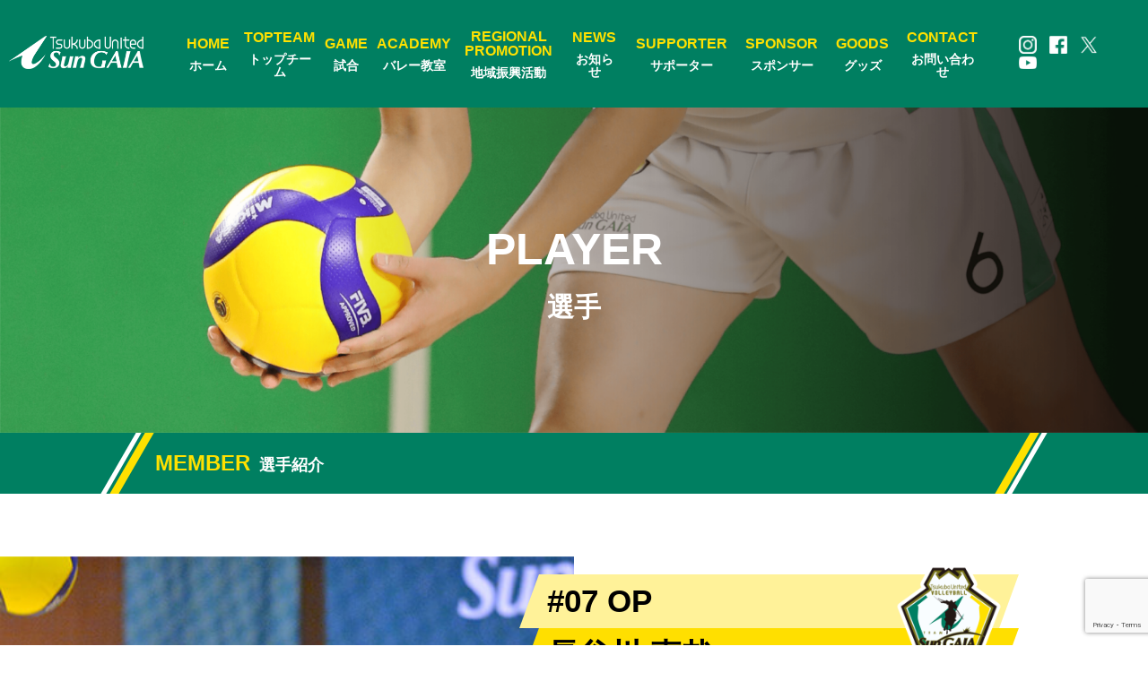

--- FILE ---
content_type: text/html; charset=UTF-8
request_url: https://tuvb.jp/player07/
body_size: 51548
content:
<!DOCTYPE html>
<html lang="ja">

<head>
    <!-- Google tag (gtag.js) -->
    <script async src="https://www.googletagmanager.com/gtag/js?id=G-MQW0QSEG8F"></script>
      <script>
        window.dataLayer = window.dataLayer || [];
        function gtag(){dataLayer.push(arguments);}
        gtag('js', new Date());

        gtag('config', 'G-MQW0QSEG8F');
    </script>
    <meta charset="utf-8">
    <meta name="viewport" content="width=device-width, initial-scale=1">
    <!--<title>
    </title>-->
    <meta name="description" content="つくばユナイテッドサンガイア">
    <meta name="format-detection" content="telephone=no">

    <div id="fb-root"></div>
<script async defer crossorigin="anonymous" src="https://connect.facebook.net/ja_JP/sdk.js#xfbml=1&version=v11.0" nonce="7MAAiGvR"></script>


            <link rel="stylesheet" href="https://tuvb.jp/renewal/wp-content/themes/sungaia/css/style.css?20230922" type="text/css" />
        <link rel="stylesheet" href="https://tuvb.jp/renewal/wp-content/themes/sungaia/css/page_style.css?20230922" type="text/css" />
		    <link rel="stylesheet" href="https://tuvb.jp/renewal/wp-content/themes/sungaia/css/page_style2.css?20230922" type="text/css" />
        <script src="https://ajax.googleapis.com/ajax/libs/jquery/2.2.4/jquery.min.js"></script>
    <script src="https://code.jquery.com/jquery-3.4.1.min.js" integrity="sha256-CSXorXvZcTkaix6Yvo6HppcZGetbYMGWSFlBw8HfCJo=" crossorigin="anonymous"></script>
    <script src="https://cdn.jsdelivr.net/npm/slick-carousel@1.8.1/slick/slick.min.js"></script>
    <script id='sc_access_analysis' src='https://sales-crowd.jp/js/sc-web-access-analysis.js' data-token='334ea65a39ea10a7aa81feb7c601d1b7e37face2562a6976d812f62b161d4f5a'></script>
    <title>選手7 - つくばユナイテッドSunGAIA</title>

		<!-- All in One SEO 4.1.5.3 -->
		<meta name="robots" content="max-image-preview:large" />
		<link rel="canonical" href="https://tuvb.jp/player07/" />

		<!-- Global site tag (gtag.js) - Google Analytics -->
<script async src="https://www.googletagmanager.com/gtag/js?id=UA-210733188-1"></script>
<script>
 window.dataLayer = window.dataLayer || [];
 function gtag(){dataLayer.push(arguments);}
 gtag('js', new Date());

 gtag('config', 'UA-210733188-1');
</script>
		<meta property="og:locale" content="ja_JP" />
		<meta property="og:site_name" content="つくばユナイテッドSunGAIA - Sports for All, All for Sports 人へ、社会へ、そして次世代へ、普遍の魅力を…" />
		<meta property="og:type" content="article" />
		<meta property="og:title" content="選手7 - つくばユナイテッドSunGAIA" />
		<meta property="og:url" content="https://tuvb.jp/player07/" />
		<meta property="article:published_time" content="2024-07-25T08:52:10+00:00" />
		<meta property="article:modified_time" content="2024-07-25T08:52:10+00:00" />
		<meta name="twitter:card" content="summary" />
		<meta name="twitter:domain" content="tuvb.jp" />
		<meta name="twitter:title" content="選手7 - つくばユナイテッドSunGAIA" />
		<script type="application/ld+json" class="aioseo-schema">
			{"@context":"https:\/\/schema.org","@graph":[{"@type":"WebSite","@id":"https:\/\/tuvb.jp\/#website","url":"https:\/\/tuvb.jp\/","name":"\u3064\u304f\u3070\u30e6\u30ca\u30a4\u30c6\u30c3\u30c9SunGAIA","description":"Sports for All, All for Sports \u4eba\u3078\u3001\u793e\u4f1a\u3078\u3001\u305d\u3057\u3066\u6b21\u4e16\u4ee3\u3078\u3001\u666e\u904d\u306e\u9b45\u529b\u3092\u2026","inLanguage":"ja","publisher":{"@id":"https:\/\/tuvb.jp\/#organization"}},{"@type":"Organization","@id":"https:\/\/tuvb.jp\/#organization","name":"\u3064\u304f\u3070\u30e6\u30ca\u30a4\u30c6\u30c3\u30c9SunGAIA","url":"https:\/\/tuvb.jp\/"},{"@type":"BreadcrumbList","@id":"https:\/\/tuvb.jp\/player07\/#breadcrumblist","itemListElement":[{"@type":"ListItem","@id":"https:\/\/tuvb.jp\/#listItem","position":1,"item":{"@type":"WebPage","@id":"https:\/\/tuvb.jp\/","name":"\u30db\u30fc\u30e0","description":"\u65e5\u672c\u30d0\u30ec\u30fc\u30dc\u30fc\u30eb\u754c\u306e\u30c8\u30c3\u30d7\u30ea\u30fc\u30b0\u3067\u3042\u308b V.LEAGUE\uff08V\u30ea\u30fc\u30b0\uff09\u306e2\u90e8\u306b\u6240\u5c5e\u3057\u3001\u30e1\u30a4\u30f3\u30db\u30fc\u30e0\u30bf\u30a6\u30f3\u3092 \u3064\u304f\u3070\u5e02\u3068\u3059\u308b\u30d0\u30ec\u30fc\u30dc\u30fc\u30eb\u30c1\u30fc\u30e0\u3067\u3059\u3002 \u9078\u624b\u306f\u3001\u663c\u9593\u306f\u5730\u5143\u4f01\u696d\u3084\u5b66\u6821\u3067\u50cd\u304d\u3001\u52e4\u52d9\u5f8c\u3001\u65e5\u3005\u7df4\u7fd2\u306b\u52b1\u3093\u3067\u3044\u307e\u3059\u3002 \u305d\u306e\u4ed6\u3001\u9078\u624b\u306f\u5730\u57df\u306e\u7686\u69d8\u306b\u30d0\u30ec\u30fc\u30dc\u30fc\u30eb\u306e\u6307\u5c0e\u3092\u3057\u3066\u3044\u307e\u3059\u3002 \u30b5\u30dd\u30fc\u30bf\u30fc\u3084\u30b9\u30dd\u30f3\u30b5\u30fc\u306e\u7686\u69d8\u306e\u3054\u652f\u63f4\u306e\u3082\u3068\u30011\u90e8\u30ea\u30fc\u30b0\u6607\u683c\u3055\u3089\u306b\u306f\u65e5\u672c\u4e00\u306e\u5922\u306b\u5411\u304b\u3063\u3066\u9032\u3080\u30c1\u30fc\u30e0\u3067\u3059\u3002","url":"https:\/\/tuvb.jp\/"},"nextItem":"https:\/\/tuvb.jp\/player07\/#listItem"},{"@type":"ListItem","@id":"https:\/\/tuvb.jp\/player07\/#listItem","position":2,"item":{"@type":"WebPage","@id":"https:\/\/tuvb.jp\/player07\/","name":"\u9078\u624b7","url":"https:\/\/tuvb.jp\/player07\/"},"previousItem":"https:\/\/tuvb.jp\/#listItem"}]},{"@type":"WebPage","@id":"https:\/\/tuvb.jp\/player07\/#webpage","url":"https:\/\/tuvb.jp\/player07\/","name":"\u9078\u624b7 - \u3064\u304f\u3070\u30e6\u30ca\u30a4\u30c6\u30c3\u30c9SunGAIA","inLanguage":"ja","isPartOf":{"@id":"https:\/\/tuvb.jp\/#website"},"breadcrumb":{"@id":"https:\/\/tuvb.jp\/player07\/#breadcrumblist"},"datePublished":"2024-07-25T08:52:10+09:00","dateModified":"2024-07-25T08:52:10+09:00"}]}
		</script>
		<!-- All in One SEO -->

<link rel='dns-prefetch' href='//www.google.com' />
<link rel='dns-prefetch' href='//fonts.googleapis.com' />
<link rel='dns-prefetch' href='//s.w.org' />
		<script type="text/javascript">
			window._wpemojiSettings = {"baseUrl":"https:\/\/s.w.org\/images\/core\/emoji\/13.1.0\/72x72\/","ext":".png","svgUrl":"https:\/\/s.w.org\/images\/core\/emoji\/13.1.0\/svg\/","svgExt":".svg","source":{"concatemoji":"https:\/\/tuvb.jp\/renewal\/wp-includes\/js\/wp-emoji-release.min.js?ver=5.8.12"}};
			!function(e,a,t){var n,r,o,i=a.createElement("canvas"),p=i.getContext&&i.getContext("2d");function s(e,t){var a=String.fromCharCode;p.clearRect(0,0,i.width,i.height),p.fillText(a.apply(this,e),0,0);e=i.toDataURL();return p.clearRect(0,0,i.width,i.height),p.fillText(a.apply(this,t),0,0),e===i.toDataURL()}function c(e){var t=a.createElement("script");t.src=e,t.defer=t.type="text/javascript",a.getElementsByTagName("head")[0].appendChild(t)}for(o=Array("flag","emoji"),t.supports={everything:!0,everythingExceptFlag:!0},r=0;r<o.length;r++)t.supports[o[r]]=function(e){if(!p||!p.fillText)return!1;switch(p.textBaseline="top",p.font="600 32px Arial",e){case"flag":return s([127987,65039,8205,9895,65039],[127987,65039,8203,9895,65039])?!1:!s([55356,56826,55356,56819],[55356,56826,8203,55356,56819])&&!s([55356,57332,56128,56423,56128,56418,56128,56421,56128,56430,56128,56423,56128,56447],[55356,57332,8203,56128,56423,8203,56128,56418,8203,56128,56421,8203,56128,56430,8203,56128,56423,8203,56128,56447]);case"emoji":return!s([10084,65039,8205,55357,56613],[10084,65039,8203,55357,56613])}return!1}(o[r]),t.supports.everything=t.supports.everything&&t.supports[o[r]],"flag"!==o[r]&&(t.supports.everythingExceptFlag=t.supports.everythingExceptFlag&&t.supports[o[r]]);t.supports.everythingExceptFlag=t.supports.everythingExceptFlag&&!t.supports.flag,t.DOMReady=!1,t.readyCallback=function(){t.DOMReady=!0},t.supports.everything||(n=function(){t.readyCallback()},a.addEventListener?(a.addEventListener("DOMContentLoaded",n,!1),e.addEventListener("load",n,!1)):(e.attachEvent("onload",n),a.attachEvent("onreadystatechange",function(){"complete"===a.readyState&&t.readyCallback()})),(n=t.source||{}).concatemoji?c(n.concatemoji):n.wpemoji&&n.twemoji&&(c(n.twemoji),c(n.wpemoji)))}(window,document,window._wpemojiSettings);
		</script>
		<style type="text/css">
img.wp-smiley,
img.emoji {
	display: inline !important;
	border: none !important;
	box-shadow: none !important;
	height: 1em !important;
	width: 1em !important;
	margin: 0 .07em !important;
	vertical-align: -0.1em !important;
	background: none !important;
	padding: 0 !important;
}
</style>
	<link rel='stylesheet' id='sbi_styles-css'  href='https://tuvb.jp/renewal/wp-content/plugins/instagram-feed/css/sbi-styles.min.css?ver=6.8.0' type='text/css' media='all' />
<link rel='stylesheet' id='wp-block-library-css'  href='https://tuvb.jp/renewal/wp-includes/css/dist/block-library/style.min.css?ver=5.8.12' type='text/css' media='all' />
<link rel='stylesheet' id='contact-form-7-css'  href='https://tuvb.jp/renewal/wp-content/plugins/contact-form-7/includes/css/styles.css?ver=5.4.2' type='text/css' media='all' />
<link rel='stylesheet' id='events-manager-css'  href='https://tuvb.jp/renewal/wp-content/plugins/events-manager/includes/css/events_manager.css?ver=5.9991' type='text/css' media='all' />
<link rel='stylesheet' id='dashicons-css'  href='https://tuvb.jp/renewal/wp-includes/css/dashicons.min.css?ver=5.8.12' type='text/css' media='all' />
<link rel='stylesheet' id='sportspress-general-css'  href='//tuvb.jp/renewal/wp-content/plugins/sportspress/assets/css/sportspress.css?ver=2.7.8' type='text/css' media='all' />
<link rel='stylesheet' id='sportspress-icons-css'  href='//tuvb.jp/renewal/wp-content/plugins/sportspress/assets/css/icons.css?ver=2.7' type='text/css' media='all' />
<link rel='stylesheet' id='sportspress-roboto-css'  href='//fonts.googleapis.com/css?family=Roboto%3A400%2C500&#038;subset=cyrillic%2Ccyrillic-ext%2Cgreek%2Cgreek-ext%2Clatin-ext%2Cvietnamese&#038;ver=2.7' type='text/css' media='all' />
<link rel='stylesheet' id='sportspress-style-css'  href='//tuvb.jp/renewal/wp-content/plugins/sportspress/assets/css/sportspress-style.css?ver=2.7' type='text/css' media='all' />
<link rel='stylesheet' id='sportspress-style-ltr-css'  href='//tuvb.jp/renewal/wp-content/plugins/sportspress/assets/css/sportspress-style-ltr.css?ver=2.7' type='text/css' media='all' />
<link rel='stylesheet' id='wp-pagenavi-css'  href='https://tuvb.jp/renewal/wp-content/plugins/wp-pagenavi/pagenavi-css.css?ver=2.70' type='text/css' media='all' />
<link rel='stylesheet' id='wp-fullcalendar-css'  href='https://tuvb.jp/renewal/wp-content/plugins/wp-fullcalendar/includes/css/main.css?ver=1.4.1' type='text/css' media='all' />
<link rel='stylesheet' id='wp-fullcalendar-tippy-light-css'  href='https://tuvb.jp/renewal/wp-content/plugins/wp-fullcalendar/includes/css/tippy/light.css?ver=1.4.1' type='text/css' media='all' />
<link rel='stylesheet' id='jquery-ui-css'  href='https://tuvb.jp/renewal/wp-content/plugins/wp-fullcalendar/includes/css/jquery-ui/ui-lightness/jquery-ui.min.css?ver=1.4.1' type='text/css' media='all' />
<link rel='stylesheet' id='jquery-ui-theme-css'  href='https://tuvb.jp/renewal/wp-content/plugins/wp-fullcalendar/includes/css/jquery-ui/ui-lightness/theme.css?ver=1.4.1' type='text/css' media='all' />
<link rel='stylesheet' id='cf7cf-style-css'  href='https://tuvb.jp/renewal/wp-content/plugins/cf7-conditional-fields/style.css?ver=2.0.4' type='text/css' media='all' />
<style type="text/css"></style><script type='text/javascript' src='https://tuvb.jp/renewal/wp-includes/js/jquery/jquery.min.js?ver=3.6.0' id='jquery-core-js'></script>
<script type='text/javascript' src='https://tuvb.jp/renewal/wp-includes/js/jquery/jquery-migrate.min.js?ver=3.3.2' id='jquery-migrate-js'></script>
<script type='text/javascript' src='https://tuvb.jp/renewal/wp-includes/js/dist/vendor/regenerator-runtime.min.js?ver=0.13.7' id='regenerator-runtime-js'></script>
<script type='text/javascript' src='https://tuvb.jp/renewal/wp-includes/js/dist/vendor/wp-polyfill.min.js?ver=3.15.0' id='wp-polyfill-js'></script>
<script type='text/javascript' src='https://tuvb.jp/renewal/wp-includes/js/jquery/ui/core.min.js?ver=1.12.1' id='jquery-ui-core-js'></script>
<script type='text/javascript' src='https://tuvb.jp/renewal/wp-includes/js/jquery/ui/mouse.min.js?ver=1.12.1' id='jquery-ui-mouse-js'></script>
<script type='text/javascript' src='https://tuvb.jp/renewal/wp-includes/js/jquery/ui/sortable.min.js?ver=1.12.1' id='jquery-ui-sortable-js'></script>
<script type='text/javascript' src='https://tuvb.jp/renewal/wp-includes/js/jquery/ui/datepicker.min.js?ver=1.12.1' id='jquery-ui-datepicker-js'></script>
<script type='text/javascript' id='jquery-ui-datepicker-js-after'>
jQuery(document).ready(function(jQuery){jQuery.datepicker.setDefaults({"closeText":"\u9589\u3058\u308b","currentText":"\u4eca\u65e5","monthNames":["1\u6708","2\u6708","3\u6708","4\u6708","5\u6708","6\u6708","7\u6708","8\u6708","9\u6708","10\u6708","11\u6708","12\u6708"],"monthNamesShort":["1\u6708","2\u6708","3\u6708","4\u6708","5\u6708","6\u6708","7\u6708","8\u6708","9\u6708","10\u6708","11\u6708","12\u6708"],"nextText":"\u6b21","prevText":"\u524d","dayNames":["\u65e5\u66dc\u65e5","\u6708\u66dc\u65e5","\u706b\u66dc\u65e5","\u6c34\u66dc\u65e5","\u6728\u66dc\u65e5","\u91d1\u66dc\u65e5","\u571f\u66dc\u65e5"],"dayNamesShort":["\u65e5","\u6708","\u706b","\u6c34","\u6728","\u91d1","\u571f"],"dayNamesMin":["\u65e5","\u6708","\u706b","\u6c34","\u6728","\u91d1","\u571f"],"dateFormat":"yy.mm.d(D)","firstDay":1,"isRTL":false});});
</script>
<script type='text/javascript' src='https://tuvb.jp/renewal/wp-includes/js/jquery/ui/menu.min.js?ver=1.12.1' id='jquery-ui-menu-js'></script>
<script type='text/javascript' src='https://tuvb.jp/renewal/wp-includes/js/dist/dom-ready.min.js?ver=71883072590656bf22c74c7b887df3dd' id='wp-dom-ready-js'></script>
<script type='text/javascript' src='https://tuvb.jp/renewal/wp-includes/js/dist/hooks.min.js?ver=a7edae857aab69d69fa10d5aef23a5de' id='wp-hooks-js'></script>
<script type='text/javascript' src='https://tuvb.jp/renewal/wp-includes/js/dist/i18n.min.js?ver=5f1269854226b4dd90450db411a12b79' id='wp-i18n-js'></script>
<script type='text/javascript' id='wp-i18n-js-after'>
wp.i18n.setLocaleData( { 'text direction\u0004ltr': [ 'ltr' ] } );
</script>
<script type='text/javascript' id='wp-a11y-js-translations'>
( function( domain, translations ) {
	var localeData = translations.locale_data[ domain ] || translations.locale_data.messages;
	localeData[""].domain = domain;
	wp.i18n.setLocaleData( localeData, domain );
} )( "default", {"translation-revision-date":"2025-10-03 12:48:48+0000","generator":"GlotPress\/4.0.1","domain":"messages","locale_data":{"messages":{"":{"domain":"messages","plural-forms":"nplurals=1; plural=0;","lang":"ja_JP"},"Notifications":["\u901a\u77e5"]}},"comment":{"reference":"wp-includes\/js\/dist\/a11y.js"}} );
</script>
<script type='text/javascript' src='https://tuvb.jp/renewal/wp-includes/js/dist/a11y.min.js?ver=0ac8327cc1c40dcfdf29716affd7ac63' id='wp-a11y-js'></script>
<script type='text/javascript' id='jquery-ui-autocomplete-js-extra'>
/* <![CDATA[ */
var uiAutocompleteL10n = {"noResults":"\u898b\u3064\u304b\u308a\u307e\u305b\u3093\u3067\u3057\u305f\u3002","oneResult":"1\u4ef6\u306e\u7d50\u679c\u304c\u898b\u3064\u304b\u308a\u307e\u3057\u305f\u3002\u4e0a\u4e0b\u30ad\u30fc\u3092\u4f7f\u3063\u3066\u64cd\u4f5c\u3067\u304d\u307e\u3059\u3002","manyResults":"%d\u4ef6\u306e\u7d50\u679c\u304c\u898b\u3064\u304b\u308a\u307e\u3057\u305f\u3002\u4e0a\u4e0b\u30ad\u30fc\u3092\u4f7f\u3063\u3066\u64cd\u4f5c\u3067\u304d\u307e\u3059\u3002","itemSelected":"\u9805\u76ee\u3092\u9078\u629e\u3057\u307e\u3057\u305f\u3002"};
/* ]]> */
</script>
<script type='text/javascript' src='https://tuvb.jp/renewal/wp-includes/js/jquery/ui/autocomplete.min.js?ver=1.12.1' id='jquery-ui-autocomplete-js'></script>
<script type='text/javascript' src='https://tuvb.jp/renewal/wp-includes/js/jquery/ui/resizable.min.js?ver=1.12.1' id='jquery-ui-resizable-js'></script>
<script type='text/javascript' src='https://tuvb.jp/renewal/wp-includes/js/jquery/ui/draggable.min.js?ver=1.12.1' id='jquery-ui-draggable-js'></script>
<script type='text/javascript' src='https://tuvb.jp/renewal/wp-includes/js/jquery/ui/controlgroup.min.js?ver=1.12.1' id='jquery-ui-controlgroup-js'></script>
<script type='text/javascript' src='https://tuvb.jp/renewal/wp-includes/js/jquery/ui/checkboxradio.min.js?ver=1.12.1' id='jquery-ui-checkboxradio-js'></script>
<script type='text/javascript' src='https://tuvb.jp/renewal/wp-includes/js/jquery/ui/button.min.js?ver=1.12.1' id='jquery-ui-button-js'></script>
<script type='text/javascript' src='https://tuvb.jp/renewal/wp-includes/js/jquery/ui/dialog.min.js?ver=1.12.1' id='jquery-ui-dialog-js'></script>
<script type='text/javascript' id='events-manager-js-extra'>
/* <![CDATA[ */
var EM = {"ajaxurl":"https:\/\/tuvb.jp\/renewal\/wp-admin\/admin-ajax.php","locationajaxurl":"https:\/\/tuvb.jp\/renewal\/wp-admin\/admin-ajax.php?action=locations_search","firstDay":"1","locale":"ja","dateFormat":"yy\/mm\/dd","ui_css":"https:\/\/tuvb.jp\/renewal\/wp-content\/plugins\/events-manager\/includes\/css\/jquery-ui.min.css","show24hours":"1","is_ssl":"1","bookingInProgress":"\u4e88\u7d04\u7533\u8fbc\u307f\u304c\u884c\u308f\u308c\u308b\u307e\u3067\u304a\u5f85\u3061\u304f\u3060\u3055\u3044\u3002","tickets_save":"\u30c1\u30b1\u30c3\u30c8\u3092\u4fdd\u5b58","bookingajaxurl":"https:\/\/tuvb.jp\/renewal\/wp-admin\/admin-ajax.php","bookings_export_save":"\u4e88\u7d04\u60c5\u5831\u306e\u30a8\u30af\u30b9\u30dd\u30fc\u30c8","bookings_settings_save":"\u8a2d\u5b9a\u3092\u4fdd\u5b58","booking_delete":"\u672c\u5f53\u306b\u524a\u9664\u3057\u307e\u3059\u304b ?","booking_offset":"30","bb_full":"\u58f2\u308a\u5207\u308c","bb_book":"\u4eca\u3059\u3050\u4e88\u7d04","bb_booking":"\u4e88\u7d04\u7533\u8fbc\u307f\u3092\u51e6\u7406\u3057\u3066\u3044\u307e\u3059...","bb_booked":"\u4e88\u7d04\u3092\u7533\u8acb\u3057\u307e\u3057\u305f\u3002","bb_error":"\u4e88\u7d04\u30a8\u30e9\u30fc\u3067\u3059\u3002\u518d\u8a66\u884c\u3057\u307e\u3059\u304b\uff1f","bb_cancel":"\u30ad\u30e3\u30f3\u30bb\u30eb","bb_canceling":"\u30ad\u30e3\u30f3\u30bb\u30eb\u51e6\u7406\u4e2d...","bb_cancelled":"\u30ad\u30e3\u30f3\u30bb\u30eb\u6e08\u307f","bb_cancel_error":"\u30ad\u30e3\u30f3\u30bb\u30eb\u30a8\u30e9\u30fc\u3067\u3059\u3002\u518d\u8a66\u884c\u3057\u307e\u3059\u304b\uff1f","txt_search":"\u691c\u7d22","txt_searching":"\u691c\u7d22\u4e2d...","txt_loading":"\u8aad\u307f\u8fbc\u307f\u4e2d\u2026","event_detach_warning":"\u7e70\u8fd4\u3057\u30a4\u30d9\u30f3\u30c8\u304b\u3089\u5207\u308a\u96e2\u3059\u3068\u3001\u305d\u306e\u30a4\u30d9\u30f3\u30c8\u306f\u7e70\u8fd4\u3057\u30b9\u30b1\u30b8\u30e5\u30fc\u30eb\u304b\u3089\u9664\u5916\u3055\u308c\u3001\u72ec\u7acb\u3057\u305f\u30a4\u30d9\u30f3\u30c8\u3068\u3057\u3066\u6271\u308f\u308c\u307e\u3059\u3002\u672c\u5f53\u306b\u3053\u306e\u30a4\u30d9\u30f3\u30c8\u3092\u7e70\u8fd4\u3057\u30b9\u30b1\u30b8\u30e5\u30fc\u30eb\u304b\u3089\u5207\u308a\u96e2\u3057\u307e\u3059\u304b?","delete_recurrence_warning":"\u672c\u5f53\u306b\u3053\u306e\u30a4\u30d9\u30f3\u30c8\u306e\u7e70\u8fd4\u3057\u3092\u5168\u524a\u9664\u3057\u3066\u3088\u308d\u3057\u3044\u3067\u3059\u304b? \u3059\u3079\u3066\u306e\u30a4\u30d9\u30f3\u30c8\u3092\u30b4\u30df\u7bb1\u3078\u79fb\u52d5\u3057\u307e\u3057\u305f\u3002","disable_bookings_warning":"\u4e88\u7d04\u6a5f\u80fd\u3092\u7121\u52b9\u306b\u3057\u3066\u300c\u66f4\u65b0\u300d\u3092\u62bc\u3059\u3068\u3001\u73fe\u5728\u306e\u4e88\u7d04\u60c5\u5831\u304c\u3059\u3079\u3066\u5931\u308f\u308c\u307e\u3059\u3002\u73fe\u5728\u4e88\u7d04\u3092\u53d7\u4ed8\u4e2d\u306e\u30a4\u30d9\u30f3\u30c8\u306e\u5834\u5408\u3001\u3053\u306e\u64cd\u4f5c\u306f\u305f\u3044\u3078\u3093\u5371\u967a\u3067\u3059\u3002\u4e88\u7d04\u60c5\u5831\u306f\u305d\u306e\u307e\u307e\u3067\u3001\u65b0\u898f\u306e\u7533\u8fbc\u3092\u5236\u9650\u3059\u308b\u306b\u306f\u3001\u30c1\u30b1\u30c3\u30c8\u306e\u300c\u5e2d\u6570\u300d\u3084\u30a4\u30d9\u30f3\u30c8\u306e\u300c\u7dcf\u5e2d\u6570\u300d\u3092\u4e88\u7d04\u6e08\u307f\u306e\u5e2d\u6570\u3088\u308a\u5c11\u306a\u304f\u8a2d\u5b9a\u3057\u76f4\u305b\u3070\u5229\u7528\u8005\u306f\u4e88\u7d04\u7533\u8fbc\u307f\u304c\u3067\u304d\u306a\u304f\u306a\u308b\u305f\u3081\u3001\u3053\u3061\u3089\u306e\u65b9\u6cd5\u304c\u304a\u3059\u3059\u3081\u3067\u3059\u3002\u672c\u5f53\u306b\u4e88\u7d04\u6a5f\u80fd\u3092\u7121\u52b9\u306b\u3057\u3066\u3088\u308d\u3057\u3044\u3067\u3059\u304b?","booking_warning_cancel":"\u672c\u5f53\u306b\u4e88\u7d04\u3092\u30ad\u30e3\u30f3\u30bb\u30eb\u3057\u3066\u3088\u3044\u3067\u3059\u304b?"};
/* ]]> */
</script>
<script type='text/javascript' src='https://tuvb.jp/renewal/wp-content/plugins/events-manager/includes/js/events-manager.js?ver=5.9991' id='events-manager-js'></script>
<script type='text/javascript' src='https://tuvb.jp/renewal/wp-includes/js/jquery/ui/selectmenu.min.js?ver=1.12.1' id='jquery-ui-selectmenu-js'></script>
<script type='text/javascript' src='https://tuvb.jp/renewal/wp-includes/js/jquery/ui/tooltip.min.js?ver=1.12.1' id='jquery-ui-tooltip-js'></script>
<script type='text/javascript' src='https://tuvb.jp/renewal/wp-includes/js/dist/vendor/moment.min.js?ver=2.29.1' id='moment-js'></script>
<script type='text/javascript' id='moment-js-after'>
moment.updateLocale( 'ja', {"months":["1\u6708","2\u6708","3\u6708","4\u6708","5\u6708","6\u6708","7\u6708","8\u6708","9\u6708","10\u6708","11\u6708","12\u6708"],"monthsShort":["1\u6708","2\u6708","3\u6708","4\u6708","5\u6708","6\u6708","7\u6708","8\u6708","9\u6708","10\u6708","11\u6708","12\u6708"],"weekdays":["\u65e5\u66dc\u65e5","\u6708\u66dc\u65e5","\u706b\u66dc\u65e5","\u6c34\u66dc\u65e5","\u6728\u66dc\u65e5","\u91d1\u66dc\u65e5","\u571f\u66dc\u65e5"],"weekdaysShort":["\u65e5","\u6708","\u706b","\u6c34","\u6728","\u91d1","\u571f"],"week":{"dow":1},"longDateFormat":{"LT":"g:i A","LTS":null,"L":null,"LL":"Y.n.j(D)","LLL":"Y\u5e74n\u6708j\u65e5 g:i A","LLLL":null}} );
</script>
<script type='text/javascript' id='wp-fullcalendar-js-extra'>
/* <![CDATA[ */
var WPFC = {"ajaxurl":"https:\/\/tuvb.jp\/renewal\/wp-admin\/admin-ajax.php?action=WP_FullCalendar","firstDay":"1","wpfc_theme":"jquery-ui","wpfc_limit":"10","wpfc_limit_txt":"\u3055\u3089\u306b\u8868\u793a","timeFormat":"H:mm","defaultView":"month","weekends":"true","header":{"left":"prev,next today","center":"title","right":"month,basicWeek,basicDay"},"wpfc_qtips":"1","tippy_theme":"light-border","tippy_placement":"auto","tippy_loading":"Loading..."};
/* ]]> */
</script>
<script type='text/javascript' src='https://tuvb.jp/renewal/wp-content/plugins/wp-fullcalendar/includes/js/main.js?ver=1.4.1' id='wp-fullcalendar-js'></script>
<link rel="https://api.w.org/" href="https://tuvb.jp/wp-json/" /><link rel="alternate" type="application/json" href="https://tuvb.jp/wp-json/wp/v2/pages/6531" /><link rel="EditURI" type="application/rsd+xml" title="RSD" href="https://tuvb.jp/renewal/xmlrpc.php?rsd" />
<link rel="wlwmanifest" type="application/wlwmanifest+xml" href="https://tuvb.jp/renewal/wp-includes/wlwmanifest.xml" /> 
<meta name="generator" content="WordPress 5.8.12" />
<meta name="generator" content="SportsPress 2.7.8" />
<link rel='shortlink' href='https://tuvb.jp/?p=6531' />
<link rel="alternate" type="application/json+oembed" href="https://tuvb.jp/wp-json/oembed/1.0/embed?url=https%3A%2F%2Ftuvb.jp%2Fplayer07%2F" />
<link rel="alternate" type="text/xml+oembed" href="https://tuvb.jp/wp-json/oembed/1.0/embed?url=https%3A%2F%2Ftuvb.jp%2Fplayer07%2F&#038;format=xml" />
<link rel="icon" href="https://tuvb.jp/renewal/wp-content/uploads/2021/08/cropped-team-logo-32x32.png" sizes="32x32" />
<link rel="icon" href="https://tuvb.jp/renewal/wp-content/uploads/2021/08/cropped-team-logo-192x192.png" sizes="192x192" />
<link rel="apple-touch-icon" href="https://tuvb.jp/renewal/wp-content/uploads/2021/08/cropped-team-logo-180x180.png" />
<meta name="msapplication-TileImage" content="https://tuvb.jp/renewal/wp-content/uploads/2021/08/cropped-team-logo-270x270.png" />
</head><!--header-->

<body class="page-template-default page page-id-6531">
    <header>
        <div class="headerInside">
          <div class="tabLogo">
            <a href="https://tuvb.jp">
                <img src="https://tuvb.jp/renewal/wp-content/themes/sungaia/img/toplogo.png" alt="サンガイア">
            </a>
          </div>
          <ul class="nav">
          <li class="has-sub">
            <a href="https://tuvb.jp">
                <img src="https://tuvb.jp/renewal/wp-content/themes/sungaia/img/toplogo.png" alt="サンガイア">
            </a>
          </li>

          <li class="has-sub">
            <div>
              <a href="https://tuvb.jp">
                  <div class="namefirst">HOME</div>
                  <div class="namesecond ">ホーム</div>
              </a>
            </div>
          </li>
          <li class="has-sub">
            <div>
                <div class="namefirst">TOPTEAM</div>
                <div class="namesecond ">トップチーム</div>
            </div>
            <ul class="sub">
              <li>
                <a href="https://tuvb.jp/player-staff/">選手・スタッフ・スケジュール</a>
              </li>
              <li>
                <a href="https://tuvb.jp/teamprofile/">チームプロフィール</a>
              </li>
            </ul>
          </li>
          <li class="has-sub">
            <div>
                <div class="namefirst">GAME</div>
                <div class="namesecond ">試合</div>
            </div>
            <ul class="sub">
              <li>
                <a href="https://tuvb.jp/schedule">試合日程・結果</a>
              </li>
              <li>
                <a href="https://tuvb.jp/ticket/">チケット</a>
              </li>
              <li>
                <a href="https://tuvb.jp/game/">観戦について</a>
              </li>
            </ul>
          </li>
          <li class="has-sub">
            <div>
                <div class="namefirst">ACADEMY</div>
                <div class="namesecond ">バレー教室</div>
            </div>
            <ul class="sub">
              <li>
                <a href="https://tuvb.jp/academy/">教室概要・生徒募集</a>
              </li>
              <li>
                <a href="https://tuvb.jp/classschedule/">教室スケジュール</a>
              </li>
            </ul>
          </li>
          <li class="has-sub">
            <a href="https://tuvb.jp/promotion/">
                <div class="namefirst">REGIONAL<br>PROMOTION</div>
                <div class="namesecond ">地域振興活動</div>
            </a>
          </li>
          <li class="has-sub">
            <a href="https://tuvb.jp/news/">
                <div class="namefirst">NEWS</div>
                <div class="namesecond ">お知らせ</div>
            </a>
          </li>
          <li class="has-sub">
            <a href="https://tuvb.jp/supporter/">
                <div class="namefirst">SUPPORTER</div>
                <div class="namesecond ">サポーター</div>
            </a>
          </li>
          <li class="has-sub">
            <a href="https://tuvb.jp/sponsor/">
                <div class="namefirst">SPONSOR</div>
                <div class="namesecond ">スポンサー</div>
            </a>
          </li>
          <li class="has-sub">
            <a href="https://sungaia.official.ec/" target="_blank" rel="noopenner noreferrer">
                <div class="namefirst">GOODS</div>
                <div class="namesecond">グッズ</div>
            </a>
          </li>
          <li class="has-sub">
            <a href="https://tuvb.jp/contact/">
                <div class="namefirst">CONTACT</div>
                <div class="namesecond ">お問い合わせ</div>
            </a>
          </li>
        </ul>
            <div class="sns-icon">
                <a href="https://www.instagram.com/sungaia_official/" target="_blank"><img src="https://tuvb.jp/renewal/wp-content/themes/sungaia/img/instagram-icon.png"></a>
                <a href="https://www.facebook.com/sungaia.jp/" target="_blank" target="_blank"><img src="https://tuvb.jp/renewal/wp-content/themes/sungaia/img/facebook-icon.png"></a>
                <a href="https://x.com/gaian_sungaia" target="_blank"><img src="https://tuvb.jp/renewal/wp-content/themes/sungaia/img/x-logo.png"></a>
                <a href="https://www.youtube.com/channel/UCLnYDyiDx4Yj1nE0InezkNA" target="_blank"><img src="https://tuvb.jp/renewal/wp-content/themes/sungaia/img/youtube-icon.png"></a>
            </div>
            <nav class="tablet">
                <div class="button-out">
                    <div class="button-box">
                        <div class="hamburger-btn js-btn" id="btn01">
                                <span class="btn-line"></span>
                                <span class="btn-line"></span>
                                <span class="btn-line"></span>
                        </div>
                    </div>
                 </div>
            </nav>
        </div>
        <div>
            <nav class="hamburger-nav">
                <ul class="main">
                  <li><a href="https://tuvb.jp">ホーム</a></li>
                  <li>トップチーム
                    <ul class="sub">
                      <li><a href="https://tuvb.jp/player-staff/">選手・スタッフ・スケジュール</a></li>
                      <li><a href="https://tuvb.jp/teamprofile/">チームプロフィール</a></li>
                    </ul>
                  </li>
                  <li>試合
                    <ul class="sub">
                      <li><a href="https://tuvb.jp/schedule">試合日程・結果</a></li>
                      <li><a href="https://tuvb.jp/ticket/">チケット</a></li>
                      <li><a href="https://tuvb.jp/game/">観戦について</a></li>
                    </ul>
                  </li>
                  <li>バレー教室
                    <ul class="sub">
                      <li><a href="https://tuvb.jp/academy/">教室概要・生徒募集</a></li>
                      <li><a href="https://tuvb.jp/classschedule/">教室スケジュール</a>  </li>
                    </ul>
                  </li>
                  <li><a href="https://tuvb.jp/promotion/" rel="">地域振興活動</a></li>
                  <li><a href="https://tuvb.jp/news/" rel="">お知らせ</a></li>
                  <li><a href="https://tuvb.jp/supporter/" rel="">サポーター</a></li>
                  <li><a href="https://tuvb.jp/sponsor/" rel="">スポンサー</a></li>
                  <li><a href="https://sungaia.official.ec/" rel="">グッズ</a></li>
                  <li><a href="https://tuvb.jp/contact/" rel="">お問い合わせ</a></li>
                </ul>
                <div class="sns-icon">
                  <a href="https://www.instagram.com/sungaia_official/" target="_blank"><img src="https://tuvb.jp/renewal/wp-content/themes/sungaia/img/instagram-icon.png"></a>
                  <a href="https://www.facebook.com/sungaia.jp/" target="_blank" target="_blank"><img src="https://tuvb.jp/renewal/wp-content/themes/sungaia/img/facebook-icon.png"></a>
                  <a href="https://x.com/gaian_sungaia" target="_blank"><img src="https://tuvb.jp/renewal/wp-content/themes/sungaia/img/x-logo.png"></a>
                  <a href="https://www.youtube.com/channel/UCLnYDyiDx4Yj1nE0InezkNA" target="_blank"><img src="https://tuvb.jp/renewal/wp-content/themes/sungaia/img/youtube-icon.png"></a>
                </div>
            </nav>
        </div>
    </header>
<main>
<div class="pageVisual">
    <img src="https://tuvb.jp/renewal/wp-content/themes/sungaia/img/playerandstaff.png" alt="サンガイア">
    <h2>PLAYER</h2>
    <span>選手</span>
</div>
  <div class="blockTitle">
      <div class="blockTitle-inside">
          <div class="whiteLine"></div>
          <div class="yellowLine"></div>
          <h2>MEMBER<span>選手紹介</span></h2>
          <div class="yellowLine"></div>
          <div class="whiteLine"></div>
      </div>
  </div>
  <div class="profile">
    <div class="profileInside">

        <div id="featured_img">
          <img id="img" src="https://tuvb.jp/renewal/wp-content/themes/sungaia/img/player/2025/長谷川.game1.JPG" alt="長谷川 直哉">

            <div class="profileTxtSp">
                <p class="number">#07 OP</p>
                <p class="name">長谷川 直哉<span>Naoya Hasegawa</span></p>
                <p class="img"><img src="https://tuvb.jp/renewal/wp-content/themes/sungaia/img/team-logo.png" alt="サンガイア"></p>
                <div class="sp_player_sns">
                  <div class="sp_player_sns__inside">
                    <p>Follow Me!</p>
                    <div class="sp_player_sns__inside--flex">
                      <a href="https://www.instagram.com/naoya_hase2002?igsh=N3Z0OHUyMXM5a2o2&utm_source=qr" target="_blank" rel="noopener norefferer"><img src="https://tuvb.jp/renewal/wp-content/themes/sungaia/img/instagram-logo.png"></a>
                      <a href="https://www.tiktok.com/@hase975?lang=ja-JP&is_from_webapp=1&sender_device=mobile&sender_web_id=7535736966840845842" target="_blank" rel="noopener norefferer"><img src="https://tuvb.jp/renewal/wp-content/themes/sungaia/img/tiktok-logo.png"></a>
                    </div>
                  </div>
                </div>
              </div>
        </div>
        <div id="thumb_img">
          <div class="thumb_box">
            <img class="active" src="https://tuvb.jp/renewal/wp-content/themes/sungaia/img/player/2025/長谷川.game1.JPG" alt="長谷川 直哉" onclick="changeimg('https://tuvb.jp/renewal/wp-content/themes/sungaia/img/player/2025/長谷川.game1.JPG',this);">
          </div>
          <div class="thumb_box">
            <img src="https://tuvb.jp/renewal/wp-content/themes/sungaia/img/player/2025/長谷川.game2.JPG" onclick="changeimg('https://tuvb.jp/renewal/wp-content/themes/sungaia/img/player/2025/長谷川.game2.JPG',this);">
          </div>
          <div class="thumb_box">
            <img src="https://tuvb.jp/renewal/wp-content/themes/sungaia/img/player/2025/長谷川.game3.JPG" onclick="changeimg('https://tuvb.jp/renewal/wp-content/themes/sungaia/img/player/2025/長谷川.game3.JPG',this);">
          </div>
          <div class="thumb_box">
            <img src="https://tuvb.jp/renewal/wp-content/themes/sungaia/img/player/2025/長谷川.game4.JPG" onclick="changeimg('https://tuvb.jp/renewal/wp-content/themes/sungaia/img/player/2025/長谷川.game4.JPG',this);">
          </div>
          <div class="thumb_box">
            <img src="https://tuvb.jp/renewal/wp-content/themes/sungaia/img/player/2025/長谷川.game5.JPG" onclick="changeimg('https://tuvb.jp/renewal/wp-content/themes/sungaia/img/player/2025/長谷川.game5.JPG',this);">
          </div>
        </div>
    </div>
    <div class="profileInside">
      <div class="profileTxt">
          <div class="number"><p>#07 OP</p></div>
          <div class="name"><p>長谷川 直哉<span class="small">Naoya Hasegawa</span></p></div>
          <img src="https://tuvb.jp/renewal/wp-content/themes/sungaia/img/team-logo.png" alt="サンガイア">
      </div>
      <div class="player_sns">
        <div class="player_sns__inside">
          <p>Follow Me!</p>
          <a href="https://www.instagram.com/naoya_hase2002?igsh=N3Z0OHUyMXM5a2o2&utm_source=qr" target="_blank" rel="noopener norefferer"><img src="https://tuvb.jp/renewal/wp-content/themes/sungaia/img/instagram-logo.png"></a>
          <a href="https://www.tiktok.com/@hase975?lang=ja-JP&is_from_webapp=1&sender_device=mobile&sender_web_id=7535736966840845842" target="_blank" rel="noopener norefferer"><img src="https://tuvb.jp/renewal/wp-content/themes/sungaia/img/tiktok-logo.png"></a>
        </div>
      </div> 
      <div class="profileTable">
        <div class="profileTitle">Profile</div>
        <table>
          <tr>
            <td class="first"><span>●</span>背番号</td>
            <td class="second"><span>▶︎</span>7</td>
          </tr>
          <tr>
            <td class="first"><span>●</span>よみがな</td>
            <td class="second"><span>▶︎</span>はせがわ・なおや</td>
          </tr>
          <tr>
            <td class="first"><span>●</span>氏　名</td>
            <td class="second"><span>▶︎</span>長谷川 直哉</td>
          </tr>
          <tr>
            <td class="first"><span>●</span>シャツネーム</td>
            <td class="second"><span>▶︎</span>HASEGAWA</td>
          </tr>
          <tr>
            <td class="first"><span>●</span>身長</td>
            <td class="second"><span>▶︎</span>190 cm</td>
          </tr>
          <tr>
            <td class="first"><span>●</span>体重</td>
            <td class="second"><span>▶︎</span>75 kg</td>
          </tr>
          <tr>
            <td class="first"><span>●</span>ポジション</td>
            <td class="second"><span>▶︎</span>OP</td>
          </tr>
          <tr>
            <td class="first"><span>●</span>生年月日</td>
            <td class="second"><span>▶︎</span>2002年1月15日</td>
          </tr>
          <tr>
            <td class="first"><span>●</span>出身地</td>
            <td class="second"><span>▶︎</span>愛知県名古屋市</td>
          </tr>
          <tr>
            <td class="first"><span>●</span>Vリーグ登録有効年</td>
            <td class="second"><span>▶︎</span>2023年</td>
          </tr>
          <tr>
            <td class="first"><span>●</span>所属部署</td>
            <td class="second"><span>▶︎</span>-</td>
          </tr>
          <tr>
            <td class="first"><span>●</span>指高</td>
            <td class="second"><span>▶︎</span>243 cm</td>
          </tr>
          <tr>
            <td class="first"><span>●</span>ブロックジャンプ到達点</td>
            <td class="second"><span>▶︎</span>-</td>
          </tr>
          <tr>
            <td class="first"><span>●</span>最高到達点</td>
            <td class="second"><span>▶︎</span>335 cm</td>
          </tr>
          <tr>
            <td class="first"><span>●</span>利き腕</td>
            <td class="second"><span>▶︎</span>右</td>
          </tr>
          <tr>
            <td class="first"><span>●</span>靴のサイズ</td>
            <td class="second"><span>▶︎</span>30 cm</td>
          </tr>
          <tr>
            <td class="first"><span>●</span>血液型</td>
            <td class="second"><span>▶︎</span>A</td>
          </tr>
          <tr>
            <td class="first"><span>●</span>視力</td>
            <td class="second"><span>▶︎</span>1.5</td>
          </tr>
          <tr>
            <td class="first"><span>●</span>コートネーム</td>
            <td class="second"><span>▶︎</span>ハセ</td>
          </tr>
          <tr>
            <td class="first"><span>●</span>小学校</td>
            <td class="second"><span>▶︎</span>しまだ小</td>
          </tr>
          <tr>
            <td class="first"><span>●</span>小学校時所属チーム</td>
            <td class="second"><span>▶︎</span>-</td>
          </tr>
          <tr>
            <td class="first"><span>●</span>中学校</td>
            <td class="second"><span>▶︎</span>久方中</td>
          </tr>
          <tr>
            <td class="first"><span>●</span>高校</td>
            <td class="second"><span>▶︎</span>愛知工業大学名電高</td>
          </tr>
          <tr>
            <td class="first"><span>●</span>大学</td>
            <td class="second"><span>▶︎</span>東京学芸大学</td>
          </tr>
          <tr>
            <td class="first"><span>●</span>実業団等 所属歴</td>
            <td class="second"><span>▶︎</span>-</td>
          </tr>
        </table>
      </div>
      <div class="questionTable">
        <div class="questionTitle">Q & A</div>
        <ul class="main">
            <li><span>●</span>バレーボールを始めた学年
              <ul class="sub">
                <li><span>▶︎</span>-</li>
              </ul>
            </li>
            <li><span>●</span>既婚or未婚
              <ul class="sub">
                <li><span>▶︎</span>-</li>
              </ul>
            </li>
            <li><span>●</span>兄弟構成
              <ul class="sub">
                <li><span>▶︎</span>-</li>
              </ul>
            </li>
            <li><span>●</span>プレーのアピールポイント
              <ul class="sub">
                <li><span>▶︎</span>-</li>
              </ul>
            </li>
            <li><span>●</span>オフの過ごし方
              <ul class="sub">
                <li><span>▶︎</span>-</li>
              </ul>
            </li>
            <li><span>●</span>最近よく聴く1曲/アーティスト名
              <ul class="sub">
                <li><span>▶︎</span>-</li>
              </ul>
            </li>
            <li><span>●</span>ホームタウンのお勧めグルメ
              <ul class="sub">
                <li><span>▶︎</span>-</li>
              </ul>
            </li>
            <li><span>●</span>前の背番号の人のここは必見
              <ul class="sub">
                <li><span>▶︎</span>-</li>
              </ul>
            </li>
            <li><span>●</span>今シーズンの抱負
              <ul class="sub">
                <li><span>▶︎</span>-</li>
              </ul>
            </li>
        </ul>
      </div>
    </div>
  </div>
</main>
<footer>
  <div class="footerInside">
    <div class="footerFlex1">
      <a href="https://tuvb.jp">
          <img src="https://tuvb.jp/renewal/wp-content/themes/sungaia/img/toplogo.png" alt="サンガイア">
      </a>
      <p class="companyInfo">株式会社サンガイア</p>
      <p class="companyInfo">〒305-0032 茨城県つくば市竹園1-9-2デイズタウン３F</p>
      <p class="companyInfo">Copyright &copy;株式会社サンガイア All rights reserved.</p>
      <div class="sns-icon">
          <a href="https://www.instagram.com/sungaia_official/" target="_blank" rel="noopener noreferrer"><img src="https://tuvb.jp/renewal/wp-content/themes/sungaia/img/instagram-icon.png"></a>
          <a href="https://www.facebook.com/sungaia.jp/" target="_blank" rel="noopener noreferrer"><img src="https://tuvb.jp/renewal/wp-content/themes/sungaia/img/facebook-icon.png"></a>
          <a href="https://x.com/gaian_sungaia" target="_blank" rel="noopener noreferrer"><img src="https://tuvb.jp/renewal/wp-content/themes/sungaia/img/x-logo.png"></a>
          <a href="https://www.youtube.com/channel/UCLnYDyiDx4Yj1nE0InezkNA" target="_blank"><img src="https://tuvb.jp/renewal/wp-content/themes/sungaia/img/youtube-icon.png"></a>
      </div>
    </div>
    <div class="footerFlex2">
      <div class="footerFlex2Inside">
        <div class="footerFlex2Inside_block">
          <div class="banner1">
            <a href="https://www.vleague.jp/topics/news_detail/22175" target="_blank"><img src="https://tuvb.jp/renewal/wp-content/themes/sungaia/img/JOC_468x60.jpg"></a>
          </div>
          <div class="footerBanner">
            <a href="https://tuvb.jp/renewal/wp-content/themes/sungaia/pdf/SDGs.pdf"  target="_blank" rel="noopener noreferrer">
              <img src="https://tuvb.jp/renewal/wp-content/themes/sungaia/img/SDGs.png" alt="リーグ">
            </a>
            <a href="https://www.vleague.jp/"  target="_blank" rel="noopener noreferrer">
              <img src="https://tuvb.jp/renewal/wp-content/themes/sungaia/img/league.png" alt="リーグ">
            </a>
            <a href="http://tsa.tsukuba.ac.jp/volleyball-m/"  target="_blank" rel="noopener noreferrer">
              <img src="https://tuvb.jp/renewal/wp-content/themes/sungaia/img/tsukubaUni.jpg" alt="筑波大学男子バレーボール部">
            </a>
          </div>
        </div>
        <div class="footerList">
          <ul>
            <li>
              <a href="https://tuvb.jp">ホーム</a>
            </li>
            <li>
              <a href="https://tuvb.jp/player-staff/">選手・スタッフ・スケジュール</a>
            </li>
            <li>
              <a href="https://tuvb.jp/teamprofile/">チームプロフィール</a>
            </li>
            <li>
              <a href="https://tuvb.jp/schedule">試合日程・結果</a>
            </li>
            <li>
              <a href="https://tuvb.jp/ticket/">チケット</a>
            </li>
            <li>
              <a href="https://tuvb.jp/game/">観戦について</a>
            </li>
            <li>
              <a href="https://tuvb.jp/academy/">教室概要・生徒募集</a>
            </li>
            <li>
              <a href="https://tuvb.jp/classschedule/">教室スケジュール</a>
            </li>
            <li>
              <a href="https://tuvb.jp/promotion/">地域振興活動</a>
            </li>
            <li>
              <a href="https://tuvb.jp/news/">お知らせ</a>
            </li>
            <li>
              <a href="https://tuvb.jp/supporter/">サポーター</a>
            </li>
            <li>
              <a href="https://tuvb.jp/sponsor/">スポンサー</a>
            </li>
          </ul>
        </div>
      </div>
    </div>
  </div>
  <div class="goTop">
    <div class="arrow_up"></div>
    <a href="#" class="pagetop">PAGE<br>TOP</a>
  </div>
</footer>

<script>
  jQuery(function($){
  $('.btn-trigger').on('click', function() {
    $(this).toggleClass('active');
    return false;
  });
});
</script>

<script>
jQuery(function($) {
  $('.js-btn').on('click', function () {        // js-btnクラスをクリックすると、
    $('.hamburger-nav , .btn-line').toggleClass('open'); // メニューとバーガーの線にopenクラスをつけ外しする
  })
});
</script>

<script>
jQuery(function($){
  var state = false;
  var scrollpos;

  $('.js-btn').on('click', function(){
    if(state == false) {
      scrollpos = $(window).scrollTop();
      $('body').addClass('fixed').css({'top': -scrollpos});
      $('.hamburger-nav').addClass('open');
      state = true;
    } else {
      $('body').removeClass('fixed').css({'top': 0});
      window.scrollTo( 0 , scrollpos );
      $('.hamburger-nav').removeClass('open');
      state = false;
    }
  });

});
</script>


<script>
    jQuery(function($){
  const goTop = $('.goTop');
  // ボタン非表示
  goTop.hide();
  // 100px スクロールしたらボタン表示
  jQuery(window).scroll(function () {
     if (jQuery(this).scrollTop() > 500) {
      goTop.fadeIn();
     } else {
      goTop.fadeOut();
     }
  });
  goTop.click(function () {
     jQuery('body, html').animate({ scrollTop: 0 }, 500);
     return false;
  });
});
</script>
<script>
  $('.slider').slick({
		autoplay: true,//自動的に動き出すか。初期値はfalse。
		infinite: true,//スライドをループさせるかどうか。初期値はtrue。
		slidesToShow: 3,//スライドを画面に3枚見せる
		slidesToScroll: 1,//1回のスクロールで3枚の写真を移動して見せる
		prevArrow: '<div class="slick-prev"></div>',//矢印部分PreviewのHTMLを変更
		nextArrow: '<div class="slick-next"></div>',//矢印部分NextのHTMLを変更
		dots: false,//下部ドットナビゲーションの表示
		responsive: [
			{
			breakpoint: 769,//モニターの横幅が769px以下の見せ方
			settings: {
				slidesToShow: 2,//スライドを画面に2枚見せる
				slidesToScroll: 2,//1回のスクロールで2枚の写真を移動して見せる
			}
		},
		{
			breakpoint: 426,//モニターの横幅が426px以下の見せ方
			settings: {
				slidesToShow: 1,//スライドを画面に1枚見せる
				slidesToScroll: 1,//1回のスクロールで1枚の写真を移動して見せる
			}
		}
	]
	});
</script>
<script>
var parent = document.querySelectorAll(".has-sub");

var node = Array.prototype.slice.call(parent, 0);

node.forEach(function (element) {
  element.addEventListener(
    "mouseover",
    function () {
      element.querySelector(".sub").classList.add("active");
    },
    false
  );
  element.addEventListener(
    "mouseout",
    function () {
      element.querySelector(".sub").classList.remove("active");
    },
    false
  );
});
</script>
<!--
<script>
var $member = $('.member'),
    emptyCells = [],
    i;

// 子パネル (li.cell) の数だけ空の子パネル (li.cell.is-empty) を追加する。
for (i = 0; i < $member.find('.memberInside').length; i++) {
    emptyCells.push($('<div>', { class: 'memberInside is-empty' }));
}

$member.append(emptyCells);
</script>
-->

<script>
function changeimg(url,e) {
  document.getElementById("img").src = url;
  let nodes = document.getElementById("thumb_img");
  let img_child = nodes.children;
  for (i = 0; i < img_child.length; i++) {
    img_child[i].classList.remove('active')
  }
  e.classList.add('active');

}
</script>

<!-- Instagram Feed JS -->
<script type="text/javascript">
var sbiajaxurl = "https://tuvb.jp/renewal/wp-admin/admin-ajax.php";
</script>
<script type='text/javascript' id='contact-form-7-js-extra'>
/* <![CDATA[ */
var wpcf7 = {"api":{"root":"https:\/\/tuvb.jp\/wp-json\/","namespace":"contact-form-7\/v1"}};
/* ]]> */
</script>
<script type='text/javascript' src='https://tuvb.jp/renewal/wp-content/plugins/contact-form-7/includes/js/index.js?ver=5.4.2' id='contact-form-7-js'></script>
<script type='text/javascript' src='https://tuvb.jp/renewal/wp-content/plugins/sportspress/assets/js/jquery.dataTables.min.js?ver=1.10.4' id='jquery-datatables-js'></script>
<script type='text/javascript' id='sportspress-js-extra'>
/* <![CDATA[ */
var localized_strings = {"days":"\u65e5","hrs":"\u6642\u9593","mins":"\u5206","secs":"\u79d2","previous":"\u524d","next":"\u6b21"};
/* ]]> */
</script>
<script type='text/javascript' src='https://tuvb.jp/renewal/wp-content/plugins/sportspress/assets/js/sportspress.js?ver=2.7.8' id='sportspress-js'></script>
<script type='text/javascript' id='wpcf7cf-scripts-js-extra'>
/* <![CDATA[ */
var wpcf7cf_global_settings = {"ajaxurl":"https:\/\/tuvb.jp\/renewal\/wp-admin\/admin-ajax.php"};
/* ]]> */
</script>
<script type='text/javascript' src='https://tuvb.jp/renewal/wp-content/plugins/cf7-conditional-fields/js/scripts.js?ver=2.0.4' id='wpcf7cf-scripts-js'></script>
<script type='text/javascript' src='https://www.google.com/recaptcha/api.js?render=6LfHYh8lAAAAADmzAHLBcxFNIbkXlxxbboL8MP3b&#038;ver=3.0' id='google-recaptcha-js'></script>
<script type='text/javascript' id='wpcf7-recaptcha-js-extra'>
/* <![CDATA[ */
var wpcf7_recaptcha = {"sitekey":"6LfHYh8lAAAAADmzAHLBcxFNIbkXlxxbboL8MP3b","actions":{"homepage":"homepage","contactform":"contactform"}};
/* ]]> */
</script>
<script type='text/javascript' src='https://tuvb.jp/renewal/wp-content/plugins/contact-form-7/modules/recaptcha/index.js?ver=5.4.2' id='wpcf7-recaptcha-js'></script>
<script type='text/javascript' src='https://tuvb.jp/renewal/wp-includes/js/wp-embed.min.js?ver=5.8.12' id='wp-embed-js'></script>
</body>
</html>


--- FILE ---
content_type: text/html; charset=utf-8
request_url: https://www.google.com/recaptcha/api2/anchor?ar=1&k=6LfHYh8lAAAAADmzAHLBcxFNIbkXlxxbboL8MP3b&co=aHR0cHM6Ly90dXZiLmpwOjQ0Mw..&hl=en&v=N67nZn4AqZkNcbeMu4prBgzg&size=invisible&anchor-ms=20000&execute-ms=30000&cb=7wcwsi8g04n
body_size: 49639
content:
<!DOCTYPE HTML><html dir="ltr" lang="en"><head><meta http-equiv="Content-Type" content="text/html; charset=UTF-8">
<meta http-equiv="X-UA-Compatible" content="IE=edge">
<title>reCAPTCHA</title>
<style type="text/css">
/* cyrillic-ext */
@font-face {
  font-family: 'Roboto';
  font-style: normal;
  font-weight: 400;
  font-stretch: 100%;
  src: url(//fonts.gstatic.com/s/roboto/v48/KFO7CnqEu92Fr1ME7kSn66aGLdTylUAMa3GUBHMdazTgWw.woff2) format('woff2');
  unicode-range: U+0460-052F, U+1C80-1C8A, U+20B4, U+2DE0-2DFF, U+A640-A69F, U+FE2E-FE2F;
}
/* cyrillic */
@font-face {
  font-family: 'Roboto';
  font-style: normal;
  font-weight: 400;
  font-stretch: 100%;
  src: url(//fonts.gstatic.com/s/roboto/v48/KFO7CnqEu92Fr1ME7kSn66aGLdTylUAMa3iUBHMdazTgWw.woff2) format('woff2');
  unicode-range: U+0301, U+0400-045F, U+0490-0491, U+04B0-04B1, U+2116;
}
/* greek-ext */
@font-face {
  font-family: 'Roboto';
  font-style: normal;
  font-weight: 400;
  font-stretch: 100%;
  src: url(//fonts.gstatic.com/s/roboto/v48/KFO7CnqEu92Fr1ME7kSn66aGLdTylUAMa3CUBHMdazTgWw.woff2) format('woff2');
  unicode-range: U+1F00-1FFF;
}
/* greek */
@font-face {
  font-family: 'Roboto';
  font-style: normal;
  font-weight: 400;
  font-stretch: 100%;
  src: url(//fonts.gstatic.com/s/roboto/v48/KFO7CnqEu92Fr1ME7kSn66aGLdTylUAMa3-UBHMdazTgWw.woff2) format('woff2');
  unicode-range: U+0370-0377, U+037A-037F, U+0384-038A, U+038C, U+038E-03A1, U+03A3-03FF;
}
/* math */
@font-face {
  font-family: 'Roboto';
  font-style: normal;
  font-weight: 400;
  font-stretch: 100%;
  src: url(//fonts.gstatic.com/s/roboto/v48/KFO7CnqEu92Fr1ME7kSn66aGLdTylUAMawCUBHMdazTgWw.woff2) format('woff2');
  unicode-range: U+0302-0303, U+0305, U+0307-0308, U+0310, U+0312, U+0315, U+031A, U+0326-0327, U+032C, U+032F-0330, U+0332-0333, U+0338, U+033A, U+0346, U+034D, U+0391-03A1, U+03A3-03A9, U+03B1-03C9, U+03D1, U+03D5-03D6, U+03F0-03F1, U+03F4-03F5, U+2016-2017, U+2034-2038, U+203C, U+2040, U+2043, U+2047, U+2050, U+2057, U+205F, U+2070-2071, U+2074-208E, U+2090-209C, U+20D0-20DC, U+20E1, U+20E5-20EF, U+2100-2112, U+2114-2115, U+2117-2121, U+2123-214F, U+2190, U+2192, U+2194-21AE, U+21B0-21E5, U+21F1-21F2, U+21F4-2211, U+2213-2214, U+2216-22FF, U+2308-230B, U+2310, U+2319, U+231C-2321, U+2336-237A, U+237C, U+2395, U+239B-23B7, U+23D0, U+23DC-23E1, U+2474-2475, U+25AF, U+25B3, U+25B7, U+25BD, U+25C1, U+25CA, U+25CC, U+25FB, U+266D-266F, U+27C0-27FF, U+2900-2AFF, U+2B0E-2B11, U+2B30-2B4C, U+2BFE, U+3030, U+FF5B, U+FF5D, U+1D400-1D7FF, U+1EE00-1EEFF;
}
/* symbols */
@font-face {
  font-family: 'Roboto';
  font-style: normal;
  font-weight: 400;
  font-stretch: 100%;
  src: url(//fonts.gstatic.com/s/roboto/v48/KFO7CnqEu92Fr1ME7kSn66aGLdTylUAMaxKUBHMdazTgWw.woff2) format('woff2');
  unicode-range: U+0001-000C, U+000E-001F, U+007F-009F, U+20DD-20E0, U+20E2-20E4, U+2150-218F, U+2190, U+2192, U+2194-2199, U+21AF, U+21E6-21F0, U+21F3, U+2218-2219, U+2299, U+22C4-22C6, U+2300-243F, U+2440-244A, U+2460-24FF, U+25A0-27BF, U+2800-28FF, U+2921-2922, U+2981, U+29BF, U+29EB, U+2B00-2BFF, U+4DC0-4DFF, U+FFF9-FFFB, U+10140-1018E, U+10190-1019C, U+101A0, U+101D0-101FD, U+102E0-102FB, U+10E60-10E7E, U+1D2C0-1D2D3, U+1D2E0-1D37F, U+1F000-1F0FF, U+1F100-1F1AD, U+1F1E6-1F1FF, U+1F30D-1F30F, U+1F315, U+1F31C, U+1F31E, U+1F320-1F32C, U+1F336, U+1F378, U+1F37D, U+1F382, U+1F393-1F39F, U+1F3A7-1F3A8, U+1F3AC-1F3AF, U+1F3C2, U+1F3C4-1F3C6, U+1F3CA-1F3CE, U+1F3D4-1F3E0, U+1F3ED, U+1F3F1-1F3F3, U+1F3F5-1F3F7, U+1F408, U+1F415, U+1F41F, U+1F426, U+1F43F, U+1F441-1F442, U+1F444, U+1F446-1F449, U+1F44C-1F44E, U+1F453, U+1F46A, U+1F47D, U+1F4A3, U+1F4B0, U+1F4B3, U+1F4B9, U+1F4BB, U+1F4BF, U+1F4C8-1F4CB, U+1F4D6, U+1F4DA, U+1F4DF, U+1F4E3-1F4E6, U+1F4EA-1F4ED, U+1F4F7, U+1F4F9-1F4FB, U+1F4FD-1F4FE, U+1F503, U+1F507-1F50B, U+1F50D, U+1F512-1F513, U+1F53E-1F54A, U+1F54F-1F5FA, U+1F610, U+1F650-1F67F, U+1F687, U+1F68D, U+1F691, U+1F694, U+1F698, U+1F6AD, U+1F6B2, U+1F6B9-1F6BA, U+1F6BC, U+1F6C6-1F6CF, U+1F6D3-1F6D7, U+1F6E0-1F6EA, U+1F6F0-1F6F3, U+1F6F7-1F6FC, U+1F700-1F7FF, U+1F800-1F80B, U+1F810-1F847, U+1F850-1F859, U+1F860-1F887, U+1F890-1F8AD, U+1F8B0-1F8BB, U+1F8C0-1F8C1, U+1F900-1F90B, U+1F93B, U+1F946, U+1F984, U+1F996, U+1F9E9, U+1FA00-1FA6F, U+1FA70-1FA7C, U+1FA80-1FA89, U+1FA8F-1FAC6, U+1FACE-1FADC, U+1FADF-1FAE9, U+1FAF0-1FAF8, U+1FB00-1FBFF;
}
/* vietnamese */
@font-face {
  font-family: 'Roboto';
  font-style: normal;
  font-weight: 400;
  font-stretch: 100%;
  src: url(//fonts.gstatic.com/s/roboto/v48/KFO7CnqEu92Fr1ME7kSn66aGLdTylUAMa3OUBHMdazTgWw.woff2) format('woff2');
  unicode-range: U+0102-0103, U+0110-0111, U+0128-0129, U+0168-0169, U+01A0-01A1, U+01AF-01B0, U+0300-0301, U+0303-0304, U+0308-0309, U+0323, U+0329, U+1EA0-1EF9, U+20AB;
}
/* latin-ext */
@font-face {
  font-family: 'Roboto';
  font-style: normal;
  font-weight: 400;
  font-stretch: 100%;
  src: url(//fonts.gstatic.com/s/roboto/v48/KFO7CnqEu92Fr1ME7kSn66aGLdTylUAMa3KUBHMdazTgWw.woff2) format('woff2');
  unicode-range: U+0100-02BA, U+02BD-02C5, U+02C7-02CC, U+02CE-02D7, U+02DD-02FF, U+0304, U+0308, U+0329, U+1D00-1DBF, U+1E00-1E9F, U+1EF2-1EFF, U+2020, U+20A0-20AB, U+20AD-20C0, U+2113, U+2C60-2C7F, U+A720-A7FF;
}
/* latin */
@font-face {
  font-family: 'Roboto';
  font-style: normal;
  font-weight: 400;
  font-stretch: 100%;
  src: url(//fonts.gstatic.com/s/roboto/v48/KFO7CnqEu92Fr1ME7kSn66aGLdTylUAMa3yUBHMdazQ.woff2) format('woff2');
  unicode-range: U+0000-00FF, U+0131, U+0152-0153, U+02BB-02BC, U+02C6, U+02DA, U+02DC, U+0304, U+0308, U+0329, U+2000-206F, U+20AC, U+2122, U+2191, U+2193, U+2212, U+2215, U+FEFF, U+FFFD;
}
/* cyrillic-ext */
@font-face {
  font-family: 'Roboto';
  font-style: normal;
  font-weight: 500;
  font-stretch: 100%;
  src: url(//fonts.gstatic.com/s/roboto/v48/KFO7CnqEu92Fr1ME7kSn66aGLdTylUAMa3GUBHMdazTgWw.woff2) format('woff2');
  unicode-range: U+0460-052F, U+1C80-1C8A, U+20B4, U+2DE0-2DFF, U+A640-A69F, U+FE2E-FE2F;
}
/* cyrillic */
@font-face {
  font-family: 'Roboto';
  font-style: normal;
  font-weight: 500;
  font-stretch: 100%;
  src: url(//fonts.gstatic.com/s/roboto/v48/KFO7CnqEu92Fr1ME7kSn66aGLdTylUAMa3iUBHMdazTgWw.woff2) format('woff2');
  unicode-range: U+0301, U+0400-045F, U+0490-0491, U+04B0-04B1, U+2116;
}
/* greek-ext */
@font-face {
  font-family: 'Roboto';
  font-style: normal;
  font-weight: 500;
  font-stretch: 100%;
  src: url(//fonts.gstatic.com/s/roboto/v48/KFO7CnqEu92Fr1ME7kSn66aGLdTylUAMa3CUBHMdazTgWw.woff2) format('woff2');
  unicode-range: U+1F00-1FFF;
}
/* greek */
@font-face {
  font-family: 'Roboto';
  font-style: normal;
  font-weight: 500;
  font-stretch: 100%;
  src: url(//fonts.gstatic.com/s/roboto/v48/KFO7CnqEu92Fr1ME7kSn66aGLdTylUAMa3-UBHMdazTgWw.woff2) format('woff2');
  unicode-range: U+0370-0377, U+037A-037F, U+0384-038A, U+038C, U+038E-03A1, U+03A3-03FF;
}
/* math */
@font-face {
  font-family: 'Roboto';
  font-style: normal;
  font-weight: 500;
  font-stretch: 100%;
  src: url(//fonts.gstatic.com/s/roboto/v48/KFO7CnqEu92Fr1ME7kSn66aGLdTylUAMawCUBHMdazTgWw.woff2) format('woff2');
  unicode-range: U+0302-0303, U+0305, U+0307-0308, U+0310, U+0312, U+0315, U+031A, U+0326-0327, U+032C, U+032F-0330, U+0332-0333, U+0338, U+033A, U+0346, U+034D, U+0391-03A1, U+03A3-03A9, U+03B1-03C9, U+03D1, U+03D5-03D6, U+03F0-03F1, U+03F4-03F5, U+2016-2017, U+2034-2038, U+203C, U+2040, U+2043, U+2047, U+2050, U+2057, U+205F, U+2070-2071, U+2074-208E, U+2090-209C, U+20D0-20DC, U+20E1, U+20E5-20EF, U+2100-2112, U+2114-2115, U+2117-2121, U+2123-214F, U+2190, U+2192, U+2194-21AE, U+21B0-21E5, U+21F1-21F2, U+21F4-2211, U+2213-2214, U+2216-22FF, U+2308-230B, U+2310, U+2319, U+231C-2321, U+2336-237A, U+237C, U+2395, U+239B-23B7, U+23D0, U+23DC-23E1, U+2474-2475, U+25AF, U+25B3, U+25B7, U+25BD, U+25C1, U+25CA, U+25CC, U+25FB, U+266D-266F, U+27C0-27FF, U+2900-2AFF, U+2B0E-2B11, U+2B30-2B4C, U+2BFE, U+3030, U+FF5B, U+FF5D, U+1D400-1D7FF, U+1EE00-1EEFF;
}
/* symbols */
@font-face {
  font-family: 'Roboto';
  font-style: normal;
  font-weight: 500;
  font-stretch: 100%;
  src: url(//fonts.gstatic.com/s/roboto/v48/KFO7CnqEu92Fr1ME7kSn66aGLdTylUAMaxKUBHMdazTgWw.woff2) format('woff2');
  unicode-range: U+0001-000C, U+000E-001F, U+007F-009F, U+20DD-20E0, U+20E2-20E4, U+2150-218F, U+2190, U+2192, U+2194-2199, U+21AF, U+21E6-21F0, U+21F3, U+2218-2219, U+2299, U+22C4-22C6, U+2300-243F, U+2440-244A, U+2460-24FF, U+25A0-27BF, U+2800-28FF, U+2921-2922, U+2981, U+29BF, U+29EB, U+2B00-2BFF, U+4DC0-4DFF, U+FFF9-FFFB, U+10140-1018E, U+10190-1019C, U+101A0, U+101D0-101FD, U+102E0-102FB, U+10E60-10E7E, U+1D2C0-1D2D3, U+1D2E0-1D37F, U+1F000-1F0FF, U+1F100-1F1AD, U+1F1E6-1F1FF, U+1F30D-1F30F, U+1F315, U+1F31C, U+1F31E, U+1F320-1F32C, U+1F336, U+1F378, U+1F37D, U+1F382, U+1F393-1F39F, U+1F3A7-1F3A8, U+1F3AC-1F3AF, U+1F3C2, U+1F3C4-1F3C6, U+1F3CA-1F3CE, U+1F3D4-1F3E0, U+1F3ED, U+1F3F1-1F3F3, U+1F3F5-1F3F7, U+1F408, U+1F415, U+1F41F, U+1F426, U+1F43F, U+1F441-1F442, U+1F444, U+1F446-1F449, U+1F44C-1F44E, U+1F453, U+1F46A, U+1F47D, U+1F4A3, U+1F4B0, U+1F4B3, U+1F4B9, U+1F4BB, U+1F4BF, U+1F4C8-1F4CB, U+1F4D6, U+1F4DA, U+1F4DF, U+1F4E3-1F4E6, U+1F4EA-1F4ED, U+1F4F7, U+1F4F9-1F4FB, U+1F4FD-1F4FE, U+1F503, U+1F507-1F50B, U+1F50D, U+1F512-1F513, U+1F53E-1F54A, U+1F54F-1F5FA, U+1F610, U+1F650-1F67F, U+1F687, U+1F68D, U+1F691, U+1F694, U+1F698, U+1F6AD, U+1F6B2, U+1F6B9-1F6BA, U+1F6BC, U+1F6C6-1F6CF, U+1F6D3-1F6D7, U+1F6E0-1F6EA, U+1F6F0-1F6F3, U+1F6F7-1F6FC, U+1F700-1F7FF, U+1F800-1F80B, U+1F810-1F847, U+1F850-1F859, U+1F860-1F887, U+1F890-1F8AD, U+1F8B0-1F8BB, U+1F8C0-1F8C1, U+1F900-1F90B, U+1F93B, U+1F946, U+1F984, U+1F996, U+1F9E9, U+1FA00-1FA6F, U+1FA70-1FA7C, U+1FA80-1FA89, U+1FA8F-1FAC6, U+1FACE-1FADC, U+1FADF-1FAE9, U+1FAF0-1FAF8, U+1FB00-1FBFF;
}
/* vietnamese */
@font-face {
  font-family: 'Roboto';
  font-style: normal;
  font-weight: 500;
  font-stretch: 100%;
  src: url(//fonts.gstatic.com/s/roboto/v48/KFO7CnqEu92Fr1ME7kSn66aGLdTylUAMa3OUBHMdazTgWw.woff2) format('woff2');
  unicode-range: U+0102-0103, U+0110-0111, U+0128-0129, U+0168-0169, U+01A0-01A1, U+01AF-01B0, U+0300-0301, U+0303-0304, U+0308-0309, U+0323, U+0329, U+1EA0-1EF9, U+20AB;
}
/* latin-ext */
@font-face {
  font-family: 'Roboto';
  font-style: normal;
  font-weight: 500;
  font-stretch: 100%;
  src: url(//fonts.gstatic.com/s/roboto/v48/KFO7CnqEu92Fr1ME7kSn66aGLdTylUAMa3KUBHMdazTgWw.woff2) format('woff2');
  unicode-range: U+0100-02BA, U+02BD-02C5, U+02C7-02CC, U+02CE-02D7, U+02DD-02FF, U+0304, U+0308, U+0329, U+1D00-1DBF, U+1E00-1E9F, U+1EF2-1EFF, U+2020, U+20A0-20AB, U+20AD-20C0, U+2113, U+2C60-2C7F, U+A720-A7FF;
}
/* latin */
@font-face {
  font-family: 'Roboto';
  font-style: normal;
  font-weight: 500;
  font-stretch: 100%;
  src: url(//fonts.gstatic.com/s/roboto/v48/KFO7CnqEu92Fr1ME7kSn66aGLdTylUAMa3yUBHMdazQ.woff2) format('woff2');
  unicode-range: U+0000-00FF, U+0131, U+0152-0153, U+02BB-02BC, U+02C6, U+02DA, U+02DC, U+0304, U+0308, U+0329, U+2000-206F, U+20AC, U+2122, U+2191, U+2193, U+2212, U+2215, U+FEFF, U+FFFD;
}
/* cyrillic-ext */
@font-face {
  font-family: 'Roboto';
  font-style: normal;
  font-weight: 900;
  font-stretch: 100%;
  src: url(//fonts.gstatic.com/s/roboto/v48/KFO7CnqEu92Fr1ME7kSn66aGLdTylUAMa3GUBHMdazTgWw.woff2) format('woff2');
  unicode-range: U+0460-052F, U+1C80-1C8A, U+20B4, U+2DE0-2DFF, U+A640-A69F, U+FE2E-FE2F;
}
/* cyrillic */
@font-face {
  font-family: 'Roboto';
  font-style: normal;
  font-weight: 900;
  font-stretch: 100%;
  src: url(//fonts.gstatic.com/s/roboto/v48/KFO7CnqEu92Fr1ME7kSn66aGLdTylUAMa3iUBHMdazTgWw.woff2) format('woff2');
  unicode-range: U+0301, U+0400-045F, U+0490-0491, U+04B0-04B1, U+2116;
}
/* greek-ext */
@font-face {
  font-family: 'Roboto';
  font-style: normal;
  font-weight: 900;
  font-stretch: 100%;
  src: url(//fonts.gstatic.com/s/roboto/v48/KFO7CnqEu92Fr1ME7kSn66aGLdTylUAMa3CUBHMdazTgWw.woff2) format('woff2');
  unicode-range: U+1F00-1FFF;
}
/* greek */
@font-face {
  font-family: 'Roboto';
  font-style: normal;
  font-weight: 900;
  font-stretch: 100%;
  src: url(//fonts.gstatic.com/s/roboto/v48/KFO7CnqEu92Fr1ME7kSn66aGLdTylUAMa3-UBHMdazTgWw.woff2) format('woff2');
  unicode-range: U+0370-0377, U+037A-037F, U+0384-038A, U+038C, U+038E-03A1, U+03A3-03FF;
}
/* math */
@font-face {
  font-family: 'Roboto';
  font-style: normal;
  font-weight: 900;
  font-stretch: 100%;
  src: url(//fonts.gstatic.com/s/roboto/v48/KFO7CnqEu92Fr1ME7kSn66aGLdTylUAMawCUBHMdazTgWw.woff2) format('woff2');
  unicode-range: U+0302-0303, U+0305, U+0307-0308, U+0310, U+0312, U+0315, U+031A, U+0326-0327, U+032C, U+032F-0330, U+0332-0333, U+0338, U+033A, U+0346, U+034D, U+0391-03A1, U+03A3-03A9, U+03B1-03C9, U+03D1, U+03D5-03D6, U+03F0-03F1, U+03F4-03F5, U+2016-2017, U+2034-2038, U+203C, U+2040, U+2043, U+2047, U+2050, U+2057, U+205F, U+2070-2071, U+2074-208E, U+2090-209C, U+20D0-20DC, U+20E1, U+20E5-20EF, U+2100-2112, U+2114-2115, U+2117-2121, U+2123-214F, U+2190, U+2192, U+2194-21AE, U+21B0-21E5, U+21F1-21F2, U+21F4-2211, U+2213-2214, U+2216-22FF, U+2308-230B, U+2310, U+2319, U+231C-2321, U+2336-237A, U+237C, U+2395, U+239B-23B7, U+23D0, U+23DC-23E1, U+2474-2475, U+25AF, U+25B3, U+25B7, U+25BD, U+25C1, U+25CA, U+25CC, U+25FB, U+266D-266F, U+27C0-27FF, U+2900-2AFF, U+2B0E-2B11, U+2B30-2B4C, U+2BFE, U+3030, U+FF5B, U+FF5D, U+1D400-1D7FF, U+1EE00-1EEFF;
}
/* symbols */
@font-face {
  font-family: 'Roboto';
  font-style: normal;
  font-weight: 900;
  font-stretch: 100%;
  src: url(//fonts.gstatic.com/s/roboto/v48/KFO7CnqEu92Fr1ME7kSn66aGLdTylUAMaxKUBHMdazTgWw.woff2) format('woff2');
  unicode-range: U+0001-000C, U+000E-001F, U+007F-009F, U+20DD-20E0, U+20E2-20E4, U+2150-218F, U+2190, U+2192, U+2194-2199, U+21AF, U+21E6-21F0, U+21F3, U+2218-2219, U+2299, U+22C4-22C6, U+2300-243F, U+2440-244A, U+2460-24FF, U+25A0-27BF, U+2800-28FF, U+2921-2922, U+2981, U+29BF, U+29EB, U+2B00-2BFF, U+4DC0-4DFF, U+FFF9-FFFB, U+10140-1018E, U+10190-1019C, U+101A0, U+101D0-101FD, U+102E0-102FB, U+10E60-10E7E, U+1D2C0-1D2D3, U+1D2E0-1D37F, U+1F000-1F0FF, U+1F100-1F1AD, U+1F1E6-1F1FF, U+1F30D-1F30F, U+1F315, U+1F31C, U+1F31E, U+1F320-1F32C, U+1F336, U+1F378, U+1F37D, U+1F382, U+1F393-1F39F, U+1F3A7-1F3A8, U+1F3AC-1F3AF, U+1F3C2, U+1F3C4-1F3C6, U+1F3CA-1F3CE, U+1F3D4-1F3E0, U+1F3ED, U+1F3F1-1F3F3, U+1F3F5-1F3F7, U+1F408, U+1F415, U+1F41F, U+1F426, U+1F43F, U+1F441-1F442, U+1F444, U+1F446-1F449, U+1F44C-1F44E, U+1F453, U+1F46A, U+1F47D, U+1F4A3, U+1F4B0, U+1F4B3, U+1F4B9, U+1F4BB, U+1F4BF, U+1F4C8-1F4CB, U+1F4D6, U+1F4DA, U+1F4DF, U+1F4E3-1F4E6, U+1F4EA-1F4ED, U+1F4F7, U+1F4F9-1F4FB, U+1F4FD-1F4FE, U+1F503, U+1F507-1F50B, U+1F50D, U+1F512-1F513, U+1F53E-1F54A, U+1F54F-1F5FA, U+1F610, U+1F650-1F67F, U+1F687, U+1F68D, U+1F691, U+1F694, U+1F698, U+1F6AD, U+1F6B2, U+1F6B9-1F6BA, U+1F6BC, U+1F6C6-1F6CF, U+1F6D3-1F6D7, U+1F6E0-1F6EA, U+1F6F0-1F6F3, U+1F6F7-1F6FC, U+1F700-1F7FF, U+1F800-1F80B, U+1F810-1F847, U+1F850-1F859, U+1F860-1F887, U+1F890-1F8AD, U+1F8B0-1F8BB, U+1F8C0-1F8C1, U+1F900-1F90B, U+1F93B, U+1F946, U+1F984, U+1F996, U+1F9E9, U+1FA00-1FA6F, U+1FA70-1FA7C, U+1FA80-1FA89, U+1FA8F-1FAC6, U+1FACE-1FADC, U+1FADF-1FAE9, U+1FAF0-1FAF8, U+1FB00-1FBFF;
}
/* vietnamese */
@font-face {
  font-family: 'Roboto';
  font-style: normal;
  font-weight: 900;
  font-stretch: 100%;
  src: url(//fonts.gstatic.com/s/roboto/v48/KFO7CnqEu92Fr1ME7kSn66aGLdTylUAMa3OUBHMdazTgWw.woff2) format('woff2');
  unicode-range: U+0102-0103, U+0110-0111, U+0128-0129, U+0168-0169, U+01A0-01A1, U+01AF-01B0, U+0300-0301, U+0303-0304, U+0308-0309, U+0323, U+0329, U+1EA0-1EF9, U+20AB;
}
/* latin-ext */
@font-face {
  font-family: 'Roboto';
  font-style: normal;
  font-weight: 900;
  font-stretch: 100%;
  src: url(//fonts.gstatic.com/s/roboto/v48/KFO7CnqEu92Fr1ME7kSn66aGLdTylUAMa3KUBHMdazTgWw.woff2) format('woff2');
  unicode-range: U+0100-02BA, U+02BD-02C5, U+02C7-02CC, U+02CE-02D7, U+02DD-02FF, U+0304, U+0308, U+0329, U+1D00-1DBF, U+1E00-1E9F, U+1EF2-1EFF, U+2020, U+20A0-20AB, U+20AD-20C0, U+2113, U+2C60-2C7F, U+A720-A7FF;
}
/* latin */
@font-face {
  font-family: 'Roboto';
  font-style: normal;
  font-weight: 900;
  font-stretch: 100%;
  src: url(//fonts.gstatic.com/s/roboto/v48/KFO7CnqEu92Fr1ME7kSn66aGLdTylUAMa3yUBHMdazQ.woff2) format('woff2');
  unicode-range: U+0000-00FF, U+0131, U+0152-0153, U+02BB-02BC, U+02C6, U+02DA, U+02DC, U+0304, U+0308, U+0329, U+2000-206F, U+20AC, U+2122, U+2191, U+2193, U+2212, U+2215, U+FEFF, U+FFFD;
}

</style>
<link rel="stylesheet" type="text/css" href="https://www.gstatic.com/recaptcha/releases/N67nZn4AqZkNcbeMu4prBgzg/styles__ltr.css">
<script nonce="xCxdU53SjOQse0WIcBczyw" type="text/javascript">window['__recaptcha_api'] = 'https://www.google.com/recaptcha/api2/';</script>
<script type="text/javascript" src="https://www.gstatic.com/recaptcha/releases/N67nZn4AqZkNcbeMu4prBgzg/recaptcha__en.js" nonce="xCxdU53SjOQse0WIcBczyw">
      
    </script></head>
<body><div id="rc-anchor-alert" class="rc-anchor-alert"></div>
<input type="hidden" id="recaptcha-token" value="[base64]">
<script type="text/javascript" nonce="xCxdU53SjOQse0WIcBczyw">
      recaptcha.anchor.Main.init("[\x22ainput\x22,[\x22bgdata\x22,\x22\x22,\[base64]/[base64]/[base64]/[base64]/[base64]/[base64]/KGcoTywyNTMsTy5PKSxVRyhPLEMpKTpnKE8sMjUzLEMpLE8pKSxsKSksTykpfSxieT1mdW5jdGlvbihDLE8sdSxsKXtmb3IobD0odT1SKEMpLDApO08+MDtPLS0pbD1sPDw4fFooQyk7ZyhDLHUsbCl9LFVHPWZ1bmN0aW9uKEMsTyl7Qy5pLmxlbmd0aD4xMDQ/[base64]/[base64]/[base64]/[base64]/[base64]/[base64]/[base64]\\u003d\x22,\[base64]\\u003d\x22,\x22w5DDgCoFRkAtwo/DvMOcA8OKKVVADMO9wobDgsKEw7J4w4zDp8K2AzPDkHZoYyMQesOQw6Z5wpLDvlTDp8KyF8ORTsO5WFhPwrxZeRpoQHF2wp01w7LDqMKaO8KKwrvDpF/ChsOlOsOOw5t5w6Udw4AgSFx+Qy/DoDlQVsK0wr91UizDhMOPVl9Iw4JvUcOGHsOAdyMAw70hIsOnw7LChsKSfzvCk8OPL3Ijw4EmXT1Qf8KKwrLCtkdHLMOcw5bCiMKFwqvDtwvClcOrw6DDmsONc8OmwovDrsOJDcKAwqvDocOBw7QCScOkwpgJw4rCvxhYwr49w4UMwoAcbBXCvQZ/w68eSMORdsOPdcKxw7ZqNcK4QMKlw6LCncOZS8Kkw4HCqR48WjnCpnrDhQbCgMK+wo9KwrcZwp8/HcK/wpZSw5ZBOVLChcOBwpfCu8Ouwr/DhcObwqXDukDCn8Klw4Row7I6w73DrFLCownCnjgAUsOSw5Rnw5HDrgjDrWPCpSMlD3jDjkrDkWoXw50kcV7CuMOFw4vDrMOxwoJHHMOuIcOqP8OTVcKXwpU2w7ojEcObw48Fwp/Dvl4oPsONVMO2B8KlKyfCsMK8Cg/Cq8KnwqPClUTCqk4UQ8OgwrHCizwSVyhvwqjCucOowp4ow7scwq3CkBgcw4/Dg8O+wrgSFE3DssKwLUFjDXDDm8KPw5Ucw5dNCcKEcnbCnEIcZ8K7w7LDnWNlMEsKw7bCmil4wpUiwqDCn3bDlGZlJ8KOdkjCnMKlwooLfi/DhjnCsT52wr/[base64]/wqPCvzfCjjVaw58JwpIEAkcyw7bCnFLCq0DDgMKtw5lAw5QYQMOJw6klwofChcKzNHXDiMOvQsKWN8Khw6DDn8ODw5PCjwXDhS0FNAnCkS9LP3nCt8Oaw64swpvDpsK/wo7DjzY6wqgeEU7Dvz8HwpnDuzDDqEBjwrTDomHDhgnCt8Ktw7wLPsOMK8KVw57DksKMfVY+w4LDv8OLEgsYesOjdR3DkRYUw7/DrWZCb8OIwrBMHA/[base64]/CqcKZwqfCqMKiek/[base64]/wqDClj82YsKwYXJUcMOMOX8afhXCqsOSwoYkNVPDhkzDgCfCu8OjSMKww5UjTMOzw57Dpk3CozPCgA7Dv8K5DV1jwrVdwqLDoXLDmRUEw4QLBAk/[base64]/CqsOxCVVFOsOvw6LDtDEQw5LCp8O2a8O+w5B6J8K3V0HCvsKxwrfCiyPCmBYXwrUMbX8UwovCuSlHw4lsw5/Ch8KiwrjDj8O+THs0wrYywpwaCcKyVkzChwvCjltDw7DCn8KJBMK3P0lLwrBDwrjCohsOVDQqHAddwrLCgMKICsO0wqDCv8KTBj0LFTd/MnXDkx3DosOoU0/CpsOMOsKKZ8OLw6kKw54UwqTCnWtICsO8woUofMOfw5jCsMOyHsODTj7ClsKOEQ7ChsOCEsO8w5jDrG3CtMOzw7LDo2jCuTbChXvDpxMpwpw3w7QRZ8OEwpI2cyV5wo7DqCLDgcOaTcKIMk7CvcKvw4/CsE8TwocCX8OLw58cw7BxLMKicsOowrV6BFUoE8Ozw71DdsKyw5TCgMOcJMKAN8OlwrXCjUQPFA0Ow6hRXHTDiA7DhEFswrDDrkR5WMOTw7LDgMOfwqRVw6PChVFiGsKnQcK9woluw4rDkMO2wozCmsKyw4/Cm8K/SGvCvD9USsKxIH0kRMOBPMKdwobDisOBfCHCjlzDpQXClhVBwqNZw7E2B8OwwprDhkwsb31Kw40MPgl8wrzCrWlSw50Rw7B2wr5ZI8OOTGMZwq3DhX/CjcOswozCo8O6wrdvKnfCjWE5wrLCosOpwrBywrcIwozCoW7Dn0/DnsOyV8K4w6tOSjUrf8OjXMOPdR5FI1h2JcOkLMONasOSw6NgACVwwqfCp8K4WsOeMsOywojChsK9w5vDj3TDs2wNVsOqW8KtHMOzDsKdKcKvw500wpYMwonDgcOIZiZ/[base64]/CnknDljvDnMKKOwvDqG8Dwop3FcKPwrQbw7BAY8KPF8OLVwYFGRAEwoYaw7LDkVrDolIEw7/CiMOOMBo0RcKgwqLCi0N/[base64]/ClsOVaAltfU09wpoJw7XCqXw2w6BBUsOUwoVlw5cJw7XDqilAw5lxwqXDm0lWOcKsJMOcPV/DiGdfT8ODwqN1wrzCsjRfwrJ/wpQdAcK/w69wwqnDssOYwpMWUhfDpl/CjcKsWWzClcKgBQjCtMOYwp8yf3Q6DAZJw5AVZMKTQlZSCikvNMOICcKIw4sYcQvDq0Y7wpIDwrxdw5XCjFfDu8OGeVkiIsKyCn1xf0zDsHd0MMKew4l/fsKoaVPDlCgDGFLDlMOzw7fCncKiw5jDi3jDj8KmPVvDi8OJw7bCsMK2w596Umo0wrdXOsK+wpJlw68zKsKaDhHDocKlw4vDvcOKwo/CjSpyw50pNMOkw6jCvhrDq8OqCsOZw49ew4gqw4BcwpQCbnjDqWIKw6wGacKQw6B9L8KxbMOgATFFw4XDjw3CnA/Dm1fDl1LCqGzDnH0oQ3vCmWvDihJ1dMOcw5kvw5daw5skwq1ewoJrasOfdzrDjnEiAsKxw4B1diRrw7FBGMO0wok2w6LCi8K9w7laNMKWwqoMFsOZwqnDscKMw7DCoDtrwpzCo2cXLcK8AMKvbMKPw41IwpIgw5x/RGrClMOVDFDChsKpNXFLw4bDlTQpdjfCpsONw6QDwq0qHBI1X8KSwqvDikPDq8OMQMKhc8K0J8OBTl7CosOKw7XDlyAHw4vDvsKhwrzDhy1Rwp7CtsKhw75gw4Nmw7/[base64]/VcO+a1x/NR9mw6rDpT9Bwp9Jwplrw4XDhQZ5wq3CrixpwqpawqlEcjrDoMKEwrNWw5teYSFcw4hJw4rCgMO5Fy5XBE7DqVjClcKtwovDhw8gw682w7vDthvDsMKUw4zCmXZ2w7kgw4ENUMK7wrPDrjjCqmI4RHBlw7vCghvDhW/CtyVqwqPCuQzCtWMTw6ojw6XDj0XCo8KOX8KVwozDtcOEw6oKUBFdw7dPHcKFwrfDpEHCvMKEw7E0w7/Ch8Oww6PCqT9Iwq3CmD4DF8OMNRpewrHDh8Ovw4nDhCsZWcOZP8KHw4sbDcOFdCUZwrsyacKcw5JRw7NCwqjCihhiw5HDscKEwo3CrMKoEBw3AcOtWB/DvDPChzR+wpHDoMKww7PDmWPDgsKnDBPDjMKQwqTCtMO/XwrCiWzCoXgzwp7Do8KiC8KiW8Kgw6FRwpPDssOxwocqwq7CsMKcw7LDmy/DmkV/ZMOKwqkBC1vCiMK3w6nCicO5wq3ChwjCsMOfw5vCnD/DpcKww6nCnMK9w6lQNy5hEMOtwq8zwpJGLsOIQR8sQ8OtLznDk8KUCcK1w5fCkAfDtwZkYFp9wrnDvh4aR37CssKjdA/[base64]/ClQ7DrMO+FQ3DlEnDqC5kDsObwpXDk0o6wqTClMKZAV9uw7bDqMOcX8KrLSPDt17CkzYuwpNLbB/CqsOHw64ZUH7DpRrDvsOEE2zDvMK7TDZ6FcKRIC1Owo/DtsOie14Ow5xRThkUw74DFgzDhcKvwoIMOsOew5/[base64]/[base64]/w5A/wqDCqVfCqCHDl8O5wrbCiSbDj8K9fcKUw5F0wrLCoiJjBxtnZsKLPA5eTcKFOMOmRQbCvE7DicKJFk1/woQLwq5swrzDicKRZ2UWRcKXw5LCmjTDoxHClMKMwrzDhUpXCXYtwr9ZwrnCv0HCnG3CoRFpwo3CpE3Cq3PChgzDrsOVw4w6w6ljDW3Dp8Krwqcxw5MKKMKHw6LDocOswpTCnAJZwp3CjsKsJcKBw6vDjcOjwq9yw4/CmMKqw4QDwqvCrcOcw75zw4HChFUSwrDCjcKyw6t7w7wmw7sAK8OyewvDsnvDrMKzw5gGwoPDtMOuCELCvcKPw6bCuWVdGMK6w75YwrDCjcKGecK2GjrCuxrCohrDl1glAcOUWyHCsMKUwqJfwrYzaMKjwo7CpArDssO4dR/CnXwgJsKgb8OaEnPChAPClFPDhlVAdMKRwrLDjzBTKk54eDFmVC9Aw6Z9UjTDvFLDtMKhw7DCm2QVSFzDokYDIXDCpsOcw6g/aMK+VHkcwrpDLSpBw7rCicO0w4DCr146wqArARgEwrIlwp3CrCQNwp5JP8O+wpjCssOBwr0cw6tvc8ONwo7DuMO8Z8Odw5DDoyHDnw7CncOmwprDhxESPg1Mw5/DmyXDrsKqFiHCri5sw7nDvFrCsSwWw6lIwpDDhsONwpNuwozCpjLDhsOnwr8SPAcrwpFxdcKawrbDmjjDi3XCuUPDrMOKw6EmwqvChcKXw6zCqzNwOcOHwqnDv8O2wpRFcxvDtsOrwppKWcOmw6/[base64]/w7fDmcORwr0lwp7DpmIAQ8KmXMOTOsKww4TDr3EGXMKBK8KgUm/CjnHDtUDDj31rbHbCmRYww7PDvQTCsX49bsKKw6TDl8O7w6bCijBOLsO/[base64]/[base64]/DnMK4EsKXPx50UMK0AMKnw7fCk8OAwpbDksKsfjbCrsOiZMOEw6HDsMOuR0fDnQICwo/DksKXawHCs8OMwo7Dvl3CmMOMdsObF8OUasKAw43Cq8K8OcOWwqx3w5NaD8K3w79PwpURY0hEwpNTw6XDlsOewp1lwqLCjsKSwq5Hw5DCumPDiMO0w4/Dq2YKSMK2w5TDswF+w7p1UsO3w5kSW8KMHTgqw7wQYsKqCR4Fwqccw4xIw7BUMgwCMADCt8KOV0bCpU4Jw4nCl8OOw4rDl07Cr2zCh8K8wp48w73DiDZIKMOOwqw7wofCik/DoALDkMKxw5rClz7DicO8wrvDhkfDscOLwonDj8KUwrPDvXAGfsO2w5pawqHCusOZemTCocOPWlDDoBjDgzIHwpjDjTbDulHDm8KwGB7CkcOCw743S8K0RlEqGRrCqlkpwqxEVQbDgl3Dg8O7w60zw4F2w7xpFsKHwrp/[base64]/[base64]/DmcOGwoPDqyIww7fDvsOMw4PChAISOcKlwqpLwpUxMsOBJlvCmMOTP8KVJHfCvsKrwrQjwqEKfsKHwoDCrT4rw4vDicOpNCXDrTQ4w40Iw4XDu8Odw6Aawq/CvH4qw64Uw4crbFLClMOFAMOwJsOeFMKaLcKUET51Zj4BRlfCmMOywozCnn1WwqVRworDpcO/[base64]/IMK/CwEEw5PCmcK3NsKjJcK0wodvw7HCrAM0w7Q/akbCv3kiw7QBJUjCi8O6Uhx2aXLDksK/EQXDnR7Cvi12QFFywovDlD7DhWhPw7TDqz4XwogkwpM7CsKqw757C0DDhcKAw6ZyL1ksP8OZw6HCqW4HDGbCiRjCr8Kdwrlxw5vCuDPDocKZBMKUwo/Dh8K6w50Bw6kDw6XDgsOdw75qwrN6w7XCocOOAMK7YcKlYAgVJcO7woLCrMOMC8Kjw5/CoXPDqMOTYg7DnsO2JwJhwp1TZsOwAMOzGsOQJMKzwo/DtwZtw7t/[base64]/CgsOcwoPDjCDDh8K0wppVOA3CjMKFw4DDvgp9w6pNOTHDjAlWSsO/wpHDrEUMwrl8J13CpMKGLEcjdUQfwo7CicKwdh3DqwViw6o4w5rCk8ODc8OdBcKyw5p+w6ZmDMK/wpTCk8KqQgLCkQ3Dih4mwpvCkRV8LMKTSQpvO39uwoTCtMKqPzZJVAvDt8Kdwo9Jw5/Ci8Oif8OOf8Kkw5LChA9EMGrDnCcUw74qw73DksOmdB9TwpDCoW5Bw6fCn8OgPsOPa8KcBx17w6PCkATDjGXDoV10esOpw4tWQnImwp90PTDChgg8TMKjwpTCqTcww4XDhwHCpcOHwqXDiBLDvMK0YcK6w5fCun3DjMOrw4/CsHjCpnxtw4sSw4QSLnTDoMOdwrjDlMKwcsOUFnLCicKNVGctwoUrHQXClQvDgmQ1Q8K5S1rDggHCjcKwwqLDhcOEa2ZgwqvDj8K+w58Mwr8AwqrDjwbCocO7w5JGw4tiw6Q0wpZvY8KDGVPDocO3wq/DusKaDMKCw6TCv2AMasK7YHHDp2RLWMKEesO0w7tURktVwpYEwrnCkMOnYF7DvMKGLcO7AsOfw4PCtRR2VcKfwqxiDFnCqybCqA7DisOGwpxcGj3CmsKKwonCrQVfXsKBw7/DnMKCGzDDtcO/w6gbHWx5wrozw4XDgMKBK8ORwo/CusKPw6RFwq9Fw6tTw7nCnMKsWMOGf1nCl8K3HkonEHPCvyM2MybCqMOSW8O3wrktw550w4pAwpPCqsKVw713w7/Cu8K9w41nw7bCrcOzwrgtfsOtJMOidcOvO2AyKSnCkMOhA8Klw5DCpMKbwrDCtEcWwq/CsUA/LlrCvXPDpUHCisOvexDClMKzMwFbw5fCoMKiwr1VfsOXwqEMw4xfwpBpOXt1NsKNw6tMwo7ChgDDo8KyR1PDuC/DqsOAwoZHOxVhPSHDoMO1L8KyPsK7c8KfwoctwrvDqcKzNcOQwq9YFMKJG3TDjhhHwqLCuMOEw4YLw7vCpsKVwr9FUcKTZMOBNcKfLMO2Ji7DmRp+w75ewpfDpyF6woTClsKmwr3DrSgBS8Klw54YVkwkwoY4w6hoKsOaWcOXw6vCrVsrYcODO0rCsEcmw4tTHH/[base64]/wq59w5vDp8KfT8KJwq9iABcSbsK4wrk5Jj0jdjgYwpPDm8O5DsKuN8OtFS7CsQ7CkMOsJsKmGG1/w5XDtsOQY8OQwr41FcK/Mm3CvMOcw7jDlkLDvxIGw7jCkcOvwqw/R0M1b8K+B0rCsDnCsQYGw4jDsMK0w7PDhzDCpCZXIDNxasK3wq8tIsOJw491wrx1JsKZwo7DicOzw40Dw47CngJUCBHCoMK4w4JeW8KFw5HDssK2w5jDgDwKwopAZCU2QnIXw616wotiw5dYP8O1GsOmw6TDuGJsD8Oyw6/Cj8OUA1low6PCuGnDhlHDrzXDoMKOPyp9O8OcaMOyw4NNw5bClHPCrcO+w4LDj8OKw7k/VVJoScOVcB/Cm8OGBQYnwqYTwr/[base64]/BsKQwrAbFHTCqMOZR8Ouw5FVw6w3LUwgw6RFwq/DvcKGXcKzwo4uw53DtcKKwo/Ds2J5QMOqwqzColrDj8OlwoRMwp1Uw4nCiMOzw6LCuw5Iw5ZxwoV/[base64]/Cq8O6E8OcNDHCmTnDpxjCv8OSO3zDrVAIwo9zGEdaI8O6w5RkAMKBw4bCvW7Cg1fDmMKDw4XDlQxZw67DpwRZN8OUwrLDphHCnC1twpHCml8wwoPCmMKCecKRTcKrw4fClFF3bzLDqXtRwolifxjDgCEvwqnChMKMOWY/wqJIwrZewocZw688CMOoQcOzwoFRwo8rcUPDsHwEI8OPwqbCkjtTwr4UwoDDiMOyIcKNFcKwJlgRwocQwoPDnsOfXMKWDFNZHsKWAhfDqW3Dp0HDqcOzaMOawp9yJ8OWw6DDsk4GworDtcOhN8K5w43CixPDkgNpwqwqwoEnwpc5w6o7w51GFcKEdsKZwqbCvMO/OsO2Ch3DiSENcMOVw7TDvsOTw7ZBS8OgO8KfwrPDgMOTLG91wrjDjk7DvMOpf8ONwovCnDzCiR1NPcObLypzPcOkw7kUw4kwwpfDqcOgLylgwrTCtyfDoMOjVTl7w73CkTzClcOtwqPDu0XCgRs8DlbDsis3B8KUwq/Ci07DtsOkGy7DqhxILm9eUsKAU0XCusOTwrxDwqoBwrt5KsKnwpPDqcOLwrjDlnvCmWMZAsK6NsOvSnHDj8OzRSYlQMKrRUV3PTDDhMO5wqLDqlHDssOVw6kGw7QBwrtkwqphUVzCusOYZsKqK8OLWcKmWMKYw6AFw7JzKCUiTlEFwovDpmnDt0lSwo/ClsOwVwMJDQjDpcKeGg5mbsKiLz3CosKmGQRSwp1owrTChMKZZ2PCvh/[base64]/[base64]/CsCnCuMOzCm7DlhzDoEfCphDDpTnDuxbCmQLDtcK3AsK2M2jDlsKZcEsrR0dldiDCh00IUhN5QsKuw67CuMOoSMOMXsOOCMONVx4UdWlqwpfCvMOAYh85w7zDtQbCq8Oew7rCq3PCmBMLwox2wrQnMsKewpnDgEYMwoTDmDrCrcKkNcKqw5YOEMOnSDs+V8KOw4E/wq7DpSLChcOWwoLDjMOCw7crw4fCkHTDr8K5MsKLw7vCjsOYw4XCo2PCuH9gc1LCkiQrw6wNw6zCpC7DlsOmw7/DigAsccKqw6/DjcKnIMO4wrgYw5PDlsOKw7DDisO/wq7Ds8OOFxwrX2ASw7BpdMOnL8KWQlBfWmJkw5zDn8OzwrZ+wrHDrmwmwrMjwo7DugDCswlfwq/Dhi/CvcK9Rg55eRbCmcKecsO1woB/dsOgwozCpjfDk8KHWMOAABPDpyU9w4TCkQ/[base64]/CosOXFcKpwp1CeT/[base64]/DscKAw5TDkgdzwp4CHj0Ow40eWcKePMO5w6RtPS5mwp4CE1nCo2tMacODFT4oaMKzw6LCoR1HRMKfT8KbZsO3K33Dh1nDl8KewqDCp8KwwrPDk8OUR8KdwoIjTMK5w5wIwpXCqTs/wqRpwqvDiwLCvSENRMKXCsOLDAV9wo9ZbcKaMcK6VT5kVXbDjS7DtA7CvxHDuMKmScOzwovDqCt0wpAbbsKjIynDsMOkw7RfWVVDwqwJw7AfMsOowopLNEnDiGcaw4Yzw7cyREZqw77DrcKTAi/CkQzCjMK3U8KOOMKKJgJNYMKHw7/Cl8OtwrtNXcK4w5lpFHM/IjnCkcKpw7F4w6sfNMKxw4w9LkZ8ChnDpUZxwo/Dg8KXw43Cvzp9w6Y9MxDDjMOcfgVrwrTCosKzdidKA1vDtcOcw70Tw4fCqcKhNGJCwoBlWcOpEsKcZxjDoww7wqtFw5jDkcOjZMO+Z0Qaw6/Crjplw7/[base64]/[base64]/DmsKABjNzw7Yvw5jDkxd8LS7CvxtyW8OKLsOgwonDv8OPwpPCiQHChHLDmH9Rw4DCpSHDtMKvwpvCh1rCqMKzwol/wqQsw7szwrcWK3zDrzzDt0Bgw5nCjXwGWMOvwrs+w490CcKBw7nCmcOJIcOvw6zDuBTCnx/CnCvDgcKYCCdkwoVZQzguw6HDoXg9BwbCkcKnL8KQHAvDs8KHQsOVQ8OlVXnDgGbDv8K5YQ90VsOTaMKZwqzDjmXDsUU2wrHDrMOzZMOmwpfCq1rDjcORw4/Cs8KEBsOSwpHDohZlw4JqacKHw7/[base64]/PMOAwr7CrHF0w7QmX2TDk0zDkcKtwo7DjiwnKjLDocOMwqsPw6nCrMO1w5jDpCjCsjQ+Eh1/GcOMw7wvVsOww5zCicKAf8KvDMKVwrctwofDrVfCqsK0fVQ+ADvDucKhC8OLw7HDo8ORcibCiTPDh2hUw7XCsMOSw5QswofCs2XCqHfDgiAaFGoxVcKyDsOcTcOaw4oQwrBbNwvDsTYAw61yEFzDrsO/[base64]/[base64]/DqcKlw5zCthBbw5p0b8O6woFDwoYZw7LDs8O5MGvCgU/CljASwrwBDMODwrfDj8K6YMObw6DCuMKmw5x3DAPDiMK0wrfCjMOzZgbDg0Fww5XDk3I7wojDlG3CgUppQ1l4WMOpPkZBUU3Dvz3CtsOwwqjCrcO+JFfDkW3Cvgl4cxLCl8KWw5VVw41Swqgvw7NESAHCokDDvMOmRcOrB8K7Ry4HwqLCvilTw4PCqCnCkcOCQcO/[base64]/[base64]/CnMOUdsKjwo0tBwHDlMOPNsO6w7J1wpc7w6g6EcKTfzRwwohaw4MAVMKew6vDgU4iXMOwSAoawpvCq8OmwrIEwqIbw5grwqzDgcKvVsK6PMOdwrUywoXDl3/CkcOxOmJVbMOJEcKgfHp4cVPCpMOqXMKOw6QOaMKgwqk9w4dKw7N/QMORwqrCocOVwpUDJsKBZcOzdkrDnMKgwo3Dl8K7wrzCoSwZBsKmw6DCk3Mww7/[base64]/ClsKeZMOoIsKrA8Ojw7lWwo5Xw693w5PDjcOcw483IcKoQUvCriTCi0TDjcKewpfCv2zCvcKsVxBwegTCpj/DlcORIMKXQlvClcO6Gn4BBsOWaXbDtcK3dMO5w4pCMX4OwqbDpMK3w6zCoSAswq/CsMKTb8K/P8K6ezjDpGZMXT7CnlbCrQXDnHcawqpwCcOMw4QGLsODdcOyKsOBwroaAG7CpMKqw6R2Z8OEw5lxwrvChDpLw4nDvRdOUX15P1/ChMK5w5ggw7rDisOLwqFdw4/[base64]/wpHCqcORAi9qw71lwpjCkcKWwpJVB8KSwrEQwo7Dq8OKEMKCBMKsw4stJUXCo8OQw7E7OjfDtzbCnw0IwpzCt0cxwozCvcOUNsKHFgsRwpzDgsKUIU3DqsKBImHCkH3DkyjDpA0eW8O3OcK0Q8O9w6dmw601wprDisOIwp/CpyzDlMOcwrA2worDnlPDpA9EcTh/KSLCg8KOwo84JMKiwqNxwpdUwooddMOkwrLCmMKzMzRTBsKTw4hDw6vDkD5SaMK2Zm3CmcKkLsK8e8KFw7F1w7ARVMOxMsOkMcOlw4TClcKcw7fCkMK3eg3ClMKzwoMaw73Ckk5dwrcvw6nDvx5dwqPChVQkwpvDncKlahI0OcOyw5hMDg7Dpk/DvMOaw6ItwpfDpULDjsOPwoMQdVpSwro0w6jCnsKVfcKnwpDDmcKBw7I0woTCjcOmwq8yA8Oywqcjw6HCoi8uMy02w5/Ci3gNwrTCr8KZNcOFwrJnCcKFVMK7w48Uw6fDi8OKwpTDpybCkhvDqyLDvDXCu8OKChXCqsKVwoZkR23DmCrChGbDiy7CkwICwpTCgcK/[base64]/Dp3PCoMOUEMO0wrg5C1DDsx3ChMO3w6TCvMKBw4PCi3rCgsOYwooBd8KQacK9Un4zw5NSw5kqZDwdDcOXUxfDsz3CosObYyDCqCvDv0oGFcOwwpXCocOjw6UQw5JVw5stR8O+ccODasKRwo83YcK4wqYMFyXDgMKhZsK3wrXCmMKGHMK8IT/Cgk5TwoBAcCXCogIcO8OGwo/DrGTClhNFL8KzdmPClCbCusOzaMOiwobDqFJvMMKwO8OjwoA9wobDplzDvQQ1w4fDqMKKTMOHJcOww7BGw71LeMO6GS88w7M+DADDqsKfw5NxAcORwr7Dkx1CAcONwp3Dn8Oew7bDpmwGcMK7DsKDw68WZk4Lw7E2wpbDrcO1wpg2VB/CgyvCiMKkw5J3wqh+woLCtwZ4HcO2bjsww5zDgkzDrcKsw55qw6nCuMOqKGp3X8OvwozDk8K2O8ORw59kw50qw5hbKMOpw7XDnsOSw4vCncOMwqgNCMOjGzvCmiZIwp4gw4JoKMKCDARkBQbCkMKdSw55NU1Zw78pwqzCphnCnExGwo4fMMO1fsOKw4B8c8OMTWE/[base64]/NkMhKD9ywrPDllbCu8K4ZhzDtknCvG9jV2fDlDUVCcK+TcOdNk/CnHnDmMKowotVwrw9BDXCnsKdw6EfDlzChxbDulZePcOXw7XDtA9mw5fCgMKTMUIswpjCl8O7cnvCmkAzwp5mRcKEfcKdw6/CiQDDqcKGwoHDuMOjwpp9LcO+wpzCu0ouw63CnMKEeiXCkUtoRT/Dj1bDp8OlwqhhEXzClWbDtsOYw4cDwqrDryHDiyY6w4jClwbDisKRBAcVRVvCvwjChMKkwoPDssOpSEfCq3fDn8OfSMOiwpjCuR9KwpAyOcKKMhZzbMK8wowgwqrDv3JfacKDHxVJw43DkcKiwp/DvcKcwpfCusOxw6wpDsKewrxywrvCmMKwGEI8w6jDhMKGwr3CpsK8QcKCwrUcN0hLw7kRwqh2C2liw4B7HcKRwosuDFnDiwtmbVLChsKCw67DqsOww4wFH3rCoS3CnCXDhcORDT7CnTjClcKPw7liwq/DuMKkWcK1wqsSWSpDwpbDt8KpYwJrC8KKeMO/B2jClcOWwr1oFMOiNBsgw5LCpsOcYcOdw6DCmWPDpWMERggHXVPCkMKrwo/CqU04QMOnA8Oyw57DqcKVD8Kmw7MvAsKWwqp/[base64]/CsMKew7XCucKHw4/[base64]/CigMpwqAXPnbDlB/CqjfChcOuRFgWw77DqcKnw6nDtsOCw4jCl8OjO0/[base64]/w6t2wpXCm2sAM0pLw4R5w4HCrsKGRUwgesOWw5M/PERZwqFZw7kJEUsWwoHCol3Dh2AUVcKmehfCuMOZMFc4HnfDr8OywofCnRYAQMOuw5LCkRNoT3/DowDDqEsFwpI0NMK5w47DmMKNFwBVw4TChxnDkzh+w4t8w5fClmFIUx4dwqfDgMKtEMKHKhPCl07CgMOiwq/DpWhOSMK7WEvDjRzCrsOPwo1IfRzDr8KybBwLIQvDhsOBwoFxwpLDicO6w5rClsOywqHDuyrCm18rLHhIwq/Ck8O8Cm3DoMOrwo9DwpbDhMOZw5DCk8Otw6/CjsORwoDCjcK0O8KMRsK0wpTCvFl7w5HCmSg7VcOxEg8aTcO5w41wwohWw5XDksOrNWJSwqAwUMO7wplww5rCh0jCrX3Cg3kTwp3CoAEqw4x2BhTDrnXDvcKgJMKaXm0pccKMTcOJH3XDpinCvcKBVz7Dk8O/[base64]/CqRXCosOSNcONw5lWDsOZeywWbcOsw4/DqsObwoBWX27ChcOQw5jClVvDpSTDpkg8JsOeS8KCwo/CvcKWwpXDtzDDhcKrRcK/UXTDusKZwpJYQmPDrR3DpsKLeQR+w5pPw4lww5Row4zCpMOtcsOHw6HDpMO/ezo1woV/w4JGMMOqHCw4w4tVw6DCmcKKIl8FC8OmwpvCksOtwpbCqAEhBsOkC8KsXgAPe2vCnwsfw7PDqcOBwqbCjMKHw5fDmMK1wqRrwq3DrBE3wo4jEStkbcKiw5fDuHjChSDCgX9nw6LCrsOCD1jCjA9JVm/Cj2HCumoAwqNiw6LCmcKQw5/DkW7Dm8KNw5DCtcOjw7tLNsO/X8OrHiQvF3wbXMKGw4h9wr5FwqYUw64Xw4Vgw78rw4zCjcKBRTFYw4BVYh7DmsKkGMKLw7/[base64]/w748UcKEIMKhc8KpQGdMK8O2BmtmbEfCpRXCpw9JKMK8w4/DiMKrwrUjK2PCk28EwpPChyPCu2UOwpPDgMKrT2fDpUvDs8OkLEjDrm3CncOON8OpacKbw7/DhMK6wrQZw7nCkcOTWjnDszvCq1/Cv3V+w6PDkEYrTlIHWsOEa8KJwobDtMK6NsKdwqJHGcKpwozCgcKmwpTCgMKYwpbDszfCqA3Dq0FbMw/Drz3CuFPCusO/F8K/[base64]/[base64]/Csw3Cn8KHw71CwpkdKk1oFsOrw5nDjzgfwovCpw5Awo3CvVInw6oJw5gswqkOwqbCr8OGG8O9w5d8SmhHw6fDkX/DpcKfTXEFwqXCmRAjDcObeS96HUl0b8OOwoLDvsKmRMKdwoXDrzTDqSDCrgUDw5HCjSLDo13DhcOoY34DwqDDoxbDuQPCscKgZXYxPMKXw4tRCgnDgcOzw4/ChcKlLMOjwpo0PRoQaHHCvyrCh8K5M8KRXT/CuWQOWsK/wr5Rw7BFwr7CtsOLwr3CoMKYXsOpXjzCpMKYwqnDvARXwp81FcKiw54MA8OgCwrCqU/Dp3ZaL8KjaSHDl8Ovw7DDvGjDrwnDuMKkHmQdwpzCgSPCi0fCqTBuH8KAbcOcHGrDosKtwr3DvcKiXwjClGUyNcOANMOJwpZSw5LCm8OAHMKNw6vDlw/DowDCnis/DcK7TRx1w53Clz0VEsKjw6TDllnCrAdPw7FSwoRgDxDDrF/CunbDoQ3DjkfDhyDDrsOSwooKw6R8w7rClidmwrtCwrfCnm/CvsKRw7bDvcOvJMOcwqRmBD0twrbDlcO6wo8zw57CkMKIGQzDgijDslTCrMKldsKSw4hbw6VSw6Ryw4QDw7wYw6DCvcKCVsO/w5fDoMKRUcK4Z8KFMMKFC8KgwpPCqy0ewrsVwp4hwoLDlULDimvCoCDDnEHDiQbCphQIfkEBwoPDuR/Dg8OzURIbMC/[base64]/[base64]/Cr1E7e8K9w587w6hyFHEjw47DpMK9YcO4cMKiwphrwpnDqHnDkMKGCy/CqDjChsKjw4gwEGfDhEFYw7k/w7cVJR/DlcOrw7BDN3bCm8KpECvDnkQRwr/CmA/Crk/DuUktwqHDuTfDlBVkUnlpw57CiXvCtcKPaytObMOXKUvCusO9w4HCsTPCn8KKXXN3w4pnwp1zfXPCpyPDucKQw7U5w4bCtRPCjkJKw6bDlSpCGn04wq8Hwq/DhMO4w4I5w59NQcOTLnEFOBdQcX/[base64]/[base64]/[base64]/CosK2woHCu8Omw6PCjsK7w4d7w7nDncOFcEcSQcK2wrnDocOww70RIn8RwoVjem/ClALDg8O6w7PCg8KsdcKlYCvDuGs3wrIDw49BwqPCoyrDrcOZRxDDu1jDuMKvwqDDhCDDp23Ck8Obwp1pJwjChU0zwodKw64mw5hDNsOLBANUw6fCgcKOw6DCkAPCghnDo1bChX/CmR1/Q8KWI3JkHMKvwp7Dojw9w53ChAnDoMKIMMKeFlvDksKGw7HCuT7ClikBw4vCmS0NSVVnwqZTNcO7P8Okw5vChGHCq1LCmcKrDcKUMQxTZjAIw6HDm8K6w6/CrVp5RQ7CiDkoFsOMRR5sIDzDiFjDkC8hwq8iwqQWYcKVwpZqw4kkwp0wcMOLcU0vBC3CsVDDqBs5QwRme0HCuMK0w7Row6vDhcOXwohAwrnCn8OKAS99w7/DphbCqi9wacOZIcKBwoLCu8OTw7HCvMOsDg/DjsO8PFLCuWcFY3tkwrZTwqgmw6rCicKGwonCp8KpwqkhRC7DkUgUw7PCjsK2cTNkw50Gw45Bw5DDicKTwrHCrcKtUDxNw6kTwpNBYi/CuMKBw7cnwox9wrN/RQHDqMOlNiZ/OAfCjMKeDsOIwq/DjMO9XsKnw5RjEsO5wqI0wpfDq8KtaVpAwqINw5h2wrknw4DDt8KHacKUwqVQXBTCm0MEw4gVXTsmw6ojwr/DhMK8wrjDk8K0w70UwpJzFlnDqsKuwpbDr27CuMOGdMKQw4vCs8KvE8K1TsO1agbDlMKdbC3DvMKBE8OFaEvCs8OicMKfw6UOcsOew4rChykowpJhS2g5wqDCtT7DlcOHwp/[base64]/CnsOsUDXDu8OFBcOdw6MrGMK1KB7Dq8KSOhxkacKqGgZWw6ZQAsKQZSPDucOOworCvUBOZsOKABM9wqhNw6rDlMOWF8K/RMO+w45hwr/DgcK2w7TDvU87AMO9woNBwqPDiAQtw4/DuznCssKJwqIawpXDhy/DlD1Hw7p0S8Opw57Cj0zCgsKkwovDn8Ohw5krVsOowq03NcK7cMKnFcKCwq/Dkjx/[base64]/DiU4zaUV+VV/CjknDtkEiwqsbAX/ClxDDnkFeF8Ozw7nCok/Dm8OhQW9lw5RneVEew6fDisK9w6sYwochw5N+wrrDrzctdmjCoGANScKZOMKTwqTDhBbCvS/CjQ98ScK0wq4qEAfCksKHw4DCjwrCicOWw6jDll9qMSjDhz7Dm8KhwrtTw4fDqyxpw7bDrBYCw47DlhdtI8KDGMO4PMK9w49Mw7PDkMKMKnzDrErDth7DjR/Dq3zDsjvCmSfCvcO2BcKAPsOHLcKAfwXCnm8bw63Cr3ITYB4+LwTDi17CqBvCjMKSRFt0wp9ywrFFw5bDocOacXgYw7TCvcK/[base64]/DjirDm8O0wrzDvcKNw7nCp8K7wpZsaMK+LQ/Cq8OVX8KRVMKCwrAtw57DnDQCw7HDlDFew7nDkzdWeADDmmfDscKIwq7DhcONw4MEMHZLwqvCgMK+Z8KZw7odwrzCvMODw7rDsMOpFMOQw7rDhHkcwoo1Gg5iw4EWWMO8ZxRrwqI7w7LCuEkVw5rCocOXAAEFBDbCjQbChsOjw6bCkcKqwotyA1dUw5/[base64]/[base64]/CjMOaw6A6X8OIXsOKwqJMwpzCkjDDg8O6w5rCucKCwpoLQcOkw4YlXsO8wrPDgsKgwolAKMKTwrJuwq/CnzTCvcK5wpBhG8K7IHM5woDCosKWX8KJaGo2T8OIwoMYWsO6Q8OWw4sSeRQuT8ODTcK/wrR1OMOnd8Oawq1ew6HDpknDhcOdw5PDlSLDgMOsD1vCkcKcFsKMPMOXw5bDjSpEL8K7wrTDu8KaUcOKwoARw6XCuz0Ow78xVsKSwovClMOybMO7bmfChX08ejIsZSTChDzCp8K8YXIzw6TDl3Zbwr/DtcKUw5fCkcO9JGTCtSnDsyLDmkBzGsO8BRARwqzCscOiN8OTRkYgd8O+w4k2w7DCmMOzMsKxKn/DijLDvMKSO8OwXsKuwoM9wqPCpzsWGcKbw6wMw5pfwoh5w48Nw4kfwqfDkMKgfW/[base64]/CvUkBDMOgWzHDisKUBkHCocK2EcOEw5VmDmPCshN+VDzDnipMwoNvw53Dg2cCw5Y4BMKtXH4eGsKNw6Qxwq9eek5XGsOfw50xSsKdLMKIZsOMQH7CmsOFw78nw6rDiMORwrLCtMOGbX3Dn8K3cMKjc8K/GCDDkQ3DncK4w63CgsORw5gmwoLDkMOfw73CpMO+AVpoO8OowrFgw7PDnCFqVTrDqkUpF8OTw6DCp8KFw7A7W8ODC8Oyf8OFw4PCoD0TDcOmw6/[base64]/Dq8KYA3FdRsK5w7ANw7jDhHXDoyLDt8KQw5BNcRFUOnIRwosFwoEIw5YUw7RsCDwUP2/DmjY1wqU+wroyw4LDiMKEwq7DnHfCvsKyBS/CmRfDmMKRw5thwooXZCfCoMK1Fx5wF1k+DTvCmxprw6vDhMO4OcOFXMKlQiUNw6QGwpPCo8O4w6xDDMOpwr5fZ8Opw44Bw4UsCDV9w7LDkMOvwr/ClMKOfsOtw7kuwpbDgsOewoZ+wo8hwrTDuHUQYwHDrcK/[base64]/DqVBnd8O3cTfDrMOVw5okw6PDu8OwHMKIYgfDuzPClnZPw5PClMKAw5hmaGQkEcKeFBbCj8KhwoTDuEw0f8KMQ3/DvntGwrvDh8K3bBrCulFaw4/DjDjCmilyBmrCilcDNwERHcKRw7PDghXCiMKRfE4XwrhrwrDCvlNEMMKfOUbDkC0Bw6XCkn0bXMOIw7LDgitzWG/DqMKxVzQRYwfCpG9fwqRXwo4CfUZfw78mI8KdKcKgJCEhDkJOw5PDv8KuT3PDpzwMViTCvyR9QcKhOMKKw45tR2NJw4sPw6vChT3CtMKTwph5KkXDv8KeTlLCox4qw71LFXpGKiZ5woTDm8ODw7XCrsOJw7/DhXXCiUAONcOFwpNnbcKrMU3ClX1swo/[base64]/XABmwoZLUxllw68SwqZJYkNyw6jDh8O9w6vCrsKhwqdTIMOwwq/CksKzID3DlwTCncOGRMKXfMObw4vClsKVWA8\\u003d\x22],null,[\x22conf\x22,null,\x226LfHYh8lAAAAADmzAHLBcxFNIbkXlxxbboL8MP3b\x22,0,null,null,null,1,[21,125,63,73,95,87,41,43,42,83,102,105,109,121],[7059694,408],0,null,null,null,null,0,null,0,null,700,1,null,0,\[base64]/76lBhnEnQkZnOKMAhnM8xEZ\x22,0,0,null,null,1,null,0,0,null,null,null,0],\x22https://tuvb.jp:443\x22,null,[3,1,1],null,null,null,1,3600,[\x22https://www.google.com/intl/en/policies/privacy/\x22,\x22https://www.google.com/intl/en/policies/terms/\x22],\x22PxAyF9h+b9FxSxli3gOL/DckNp5sViKLEtB+VRGx5es\\u003d\x22,1,0,null,1,1769476687469,0,0,[10,20],null,[239],\x22RC-WbSbXupgpyOkvw\x22,null,null,null,null,null,\x220dAFcWeA5J4k69ObTW8h0qIf7iQwOgM-JEElLXH-Qh4c1954SHje1tSbLGprV3YszqjEBkwDbAzhE2IUL2i9Y9WiOrueNjy59Mvw\x22,1769559487502]");
    </script></body></html>

--- FILE ---
content_type: text/css
request_url: https://tuvb.jp/renewal/wp-content/themes/sungaia/css/style.css?20230922
body_size: 30574
content:
@charset "UTF-8";
/* Reset
------------------------------------------------------------------*/
* {
  -webkit-box-sizing: border-box;
  -moz-box-sizing: border-box;
  -o-box-sizing: border-box;
  -ms-box-sizing: border-box;
  box-sizing: border-box;
}

html, body, div, span, applet, object, iframe,
h1, h2, h3, h4, h5, h6, p, blockquote, pre,
a, abbr, acronym, address, big, cite, code,
del, dfn, em, font, img, ins, kbd, q, s, samp,
small, strike, strong, sub, sup, tt, var,
b, u, i, center,
dl, dt, dd, ol, ul, li,
fieldset, form, label, legend,
table, caption, tbody, tfoot, thead, tr, th, td,
figure, figcaption,
article, section, nav, header, footer {
  margin: 0;
  padding: 0;
}

ul li {
  list-style-type: none;
}

a {
  text-decoration: none;
}

.flex {
  display: flex;
}

/* CSS Document */
html {
  font-size: 62.5%;
  height: 100%;
}

body {
  position: relative;
  width: 100%;
  min-width: 320px;
  font-family: "Segoe UI", "Noto Sans JP", "メイリオ", "Meiryo", sans-serif;
  background-color: white;
  display: flex;
  flex-flow: column;
  height: 100%;
  font-size: 1.4rem;
}
@media (max-width: 480px) {
  body {
    font-size: 1.4rem;
  }
}

.fixed {
  position: fixed;
  width: 100%;
  height: 100%;
}

header {
  width: 100%;
  height: 120px;
  background-color: #007F61;
  position: relative;
}
header li {
  list-style-type: none;
}
header .headerInside {
  max-width: 1765px;
  width: 100%;
  height: 120px;
  align-items: center;
  display: flex;
  margin: 0 auto;
  position: relative;
  z-index: 9999;
  justify-content: center;
  /*
  .topLogo{
    img{
      max-width: 100px;
      width: 100%;
    }
  }*/
}
header .headerInside .tabLogo {
  display: none;
}
header .headerInside .topNavi {
  display: flex;
}
header .headerInside .namefirst {
  color: #FFE100;
  padding: 5px 5px 0 5px;
}
header .headerInside .namesecond {
  color: #ffffff;
  padding: 0 5px 5px 5px;
  display: inline-block;
  position: relative;
  text-decoration: none;
  font-size: 1.4rem !important;
}
header .headerInside .namesecond:before {
  content: "";
  position: absolute;
  left: 0;
  bottom: -4px;
  width: 100%;
  height: 3px;
  background: black;
  transform: scale(0, 1);
  transform-origin: left;
  transition: 0.4s;
}
header .headerInside .namesecond:hover:before {
  transform: scale(1);
}
header .headerInside .current {
  border-bottom: solid 3px black;
}
header .headerInside ul {
  margin: 0;
  padding: 0;
  list-style-type: none;
}
header .headerInside ul a {
  margin: 0;
  padding: 0;
  text-decoration: none;
  display: table-cell;
  vertical-align: middle;
  text-align: center;
  font-weight: bold;
  padding: 5px;
}
header .headerInside ul a img {
  max-width: 150px;
  width: 100%;
  margin-right: 45px;
}
header .headerInside .nav {
  /*max-width: 1148px;
  width: 100%;*/
  display: flex;
  justify-content: space-between;
  display: table;
  flex-flow: row wrap;
}
header .headerInside .nav > li {
  position: relative;
  display: table-cell;
  vertical-align: middle;
  text-align: center;
  font-weight: bold;
  padding: 5px;
}
header .headerInside .nav div {
  display: block;
  line-height: 1;
  z-index: 1;
}
header .headerInside .nav div {
  padding: 0.3em 0;
  font-size: 16px;
  text-align: center;
}
header .headerInside .sub {
  overflow: hidden;
  position: absolute;
  left: 0;
  top: 85px;
  width: 210px;
  min-height: 0;
  height: 0;
  z-index: 3;
  transition: min-height 0.5s;
}
header .headerInside .sub > li > a {
  font-size: 16px;
  color: #fff;
  line-height: 1.75;
  background-color: #007F61;
  border-top: 1px solid white;
  font-size: 1.4rem;
  width: 210px;
}
header .headerInside .sub > li > a:hover {
  color: #FFE100;
  opacity: 1;
}
header .headerInside .sub.active {
  min-height: 180px;
}
header .headerInside .sns-icon {
  margin-left: 2%;
  margin-right: 2%;
}
header .headerInside .sns-icon img {
  max-width: 20px;
  width: 100%;
  margin-left: 10px;
}
@media (max-width: 769px) {
  header .headerInside .sns-icon {
    display: none;
  }
}
@media (max-width: 769px) {
  header {
    height: 75px;
  }
  header .headerInside {
    height: 75px;
    justify-content: flex-start;
  }
  header .headerInside .tabLogo {
    margin-left: 10px;
    display: block;
  }
  header .headerInside .tabLogo img {
    vertical-align: middle;
    max-width: 120px;
    width: 100%;
    height: auto;
  }
  header .headerInside .nav {
    display: none;
  }
  header .headerInside .tablet {
    display: block;
  }
  header .headerInside .tablet .button-out {
    position: absolute;
    top: 5px;
    right: 10px;
    width: 60px;
    height: 60px;
    z-index: 10;
    background-color: #007F61;
    padding: 10px;
  }
  header .headerInside .tablet .button-out .button-box .hamburger-btn {
    /* ボタンの配置位置  */
    position: relative;
    /* ボタンの大きさ  */
    width: 40px;
    height: 40px;
    /* 最前面に */
    z-index: 999;
    background-color: #007F61;
  }
  header .headerInside .tablet .button-out .button-box .hamburger-btn .btn-line {
    position: absolute;
    left: 0;
    height: 6px;
    background-color: #fff;
    display: inline-block;
    transition: all 0.5s;
    box-sizing: border-box;
    z-index: 9999;
  }
  header .headerInside .tablet .button-out .button-box .hamburger-btn .btn-line:nth-of-type(1) {
    top: 0;
    width: 100%;
  }
  header .headerInside .tablet .button-out .button-box .hamburger-btn .btn-line:nth-of-type(2) {
    top: 17px;
    width: 80%;
  }
  header .headerInside .tablet .button-out .button-box .hamburger-btn .btn-line:nth-of-type(3) {
    bottom: 0;
    width: 50%;
  }
  header .headerInside .tablet .button-out .button-box .hamburger-btn .btn-line.open:nth-of-type(1) {
    -webkit-transform: translateY(17px) rotate(-45deg);
    transform: translateY(17px) rotate(-45deg);
  }
  header .headerInside .tablet .button-out .button-box .hamburger-btn .btn-line.open:nth-of-type(2) {
    opacity: 0;
  }
  header .headerInside .tablet .button-out .button-box .hamburger-btn .btn-line.open:nth-of-type(3) {
    -webkit-transform: translateY(-17px) rotate(45deg);
    transform: translateY(-17px) rotate(45deg);
    width: 100%;
  }
}
header .hamburger-nav {
  /* メニューの位置マイナス指定で画面外に */
  position: fixed;
  display: flex;
  flex-direction: column;
  width: 90%;
  height: 100%;
  top: 0;
  right: -90%;
  color: #efefef;
  background-color: rgba(0, 127, 97, 0.9);
  transition: 0.3s;
  padding-top: 75px;
  z-index: 999;
}
header .hamburger-nav.open {
  right: 0;
}
header .hamburger-nav .main {
  margin: 0 auto;
}
header .hamburger-nav .main li {
  font-weight: bold;
  font-size: 1.6rem;
  color: white;
  line-height: 3rem;
}
header .hamburger-nav .main li a {
  width: 100%;
  height: 3rem;
  /* メニューテキスト位置をリスト内中心に */
  display: flex;
  align-items: center;
  font-weight: bold;
  font-size: 1.6rem;
  color: white;
}
header .hamburger-nav .main .sub {
  margin-left: 30px;
}
header .hamburger-nav .sns-icon {
  position: fixed;
  display: flex;
  display: inline-block;
  text-align: center;
  vertical-align: middle;
  justify-content: center;
  width: 100%;
  padding: 10px 20px;
  top: 600px;
  background-color: #007F61;
  z-index: 999;
}
header .hamburger-nav .sns-icon img {
  width: 21px;
  margin-right: 20px;
}

footer {
  width: 100%;
  height: auto;
  background-color: #007F61;
}
footer .footerInside {
  margin: 20px auto;
  max-width: 1765px;
  width: 100%;
  height: auto;
  color: white;
  display: flex;
}
@media (max-width: 1125px) {
  footer .footerInside {
    flex-flow: column;
  }
}
footer .footerInside .footerFlex1 {
  width: 35%;
  padding: 20px;
}
footer .footerInside .footerFlex1 img {
  max-width: 200px;
  width: 100%;
}
footer .footerInside .footerFlex1 .companyInfo {
  margin-top: 2px;
}
footer .footerInside .footerFlex1 .sns-icon {
  margin-top: 20px;
}
footer .footerInside .footerFlex1 .sns-icon img {
  max-width: 40px;
  width: 100%;
  margin-left: 10px;
}
@media (max-width: 1125px) {
  footer .footerInside .footerFlex1 {
    width: 100%;
  }
  footer .footerInside .footerFlex1 .sns-icon {
    text-align: center;
  }
}
footer .footerInside .footerFlex2 {
  width: 65%;
  padding: 20px;
}
footer .footerInside .footerFlex2 .footerFlex2Inside {
  display: flex;
  justify-content: flex-end;
}
footer .footerInside .footerFlex2 .footerFlex2Inside .footerFlex2Inside_block {
  margin-top: auto;
}
footer .footerInside .footerFlex2 .footerFlex2Inside .footerFlex2Inside_block .banner1 {
  margin-bottom: 10px;
  text-align: center;
}
footer .footerInside .footerFlex2 .footerFlex2Inside .footerFlex2Inside_block .banner1 img {
  max-width: 400px;
  width: 100%;
}
footer .footerInside .footerFlex2 .footerFlex2Inside .footerBanner {
  display: flex;
  align-items: flex-end;
  justify-content: center;
  gap: 5px;
}
footer .footerInside .footerFlex2 .footerFlex2Inside .footerBanner a img {
  max-height: 60px;
  height: 100%;
  margin: 0;
}
footer .footerInside .footerFlex2 .footerFlex2Inside .footerList {
  font-size: 1.2rem;
  width: 100%;
}
footer .footerInside .footerFlex2 .footerFlex2Inside .footerList ul {
  margin-left: 10px;
  display: flex;
  flex-wrap: wrap;
}
footer .footerInside .footerFlex2 .footerFlex2Inside .footerList li {
  position: relative;
  padding: 5px 10px;
  z-index: 1;
  width: 30%;
  height: 46px;
  text-align: center;
  display: table;
  margin: 10px;
}
footer .footerInside .footerFlex2 .footerFlex2Inside .footerList li a {
  color: white;
  display: table-cell;
  vertical-align: middle;
}
footer .footerInside .footerFlex2 .footerFlex2Inside .footerList li:before {
  content: "";
  position: absolute;
  top: 0;
  bottom: 0;
  left: 0;
  right: 0;
  z-index: -1;
  transform: skewX(-30deg);
  background-color: black;
}
@media (max-width: 1125px) {
  footer .footerInside .footerFlex2 {
    width: 100%;
  }
  footer .footerInside .footerFlex2 .footerFlex2Inside {
    flex-flow: column;
    width: 100%;
  }
  footer .footerInside .footerFlex2 .footerFlex2Inside .footerBanner {
    margin: 0 auto 10px;
  }
}
@media (max-width: 659px) {
  footer .footerInside .footerFlex2 {
    width: 100%;
    margin: 0 auto;
    justify-content: center;
    display: flex;
  }
  footer .footerInside .footerFlex2 .footerFlex2Inside {
    flex-direction: column;
  }
  footer .footerInside .footerFlex2 .footerFlex2Inside .footerFlex2Inside_block .footerBanner a img {
    max-height: 50px;
  }
  footer .footerInside .footerFlex2 .footerFlex2Inside .footerList {
    margin-top: 10px;
    font-size: 0.9rem;
  }
  footer .footerInside .footerFlex2 .footerFlex2Inside .footerList ul li {
    height: 40px;
    width: 42%;
  }
}
footer .goTop {
  z-index: 999;
  position: fixed;
  right: 50px;
  bottom: 100px;
  text-align: center;
  opacity: 0.7;
}
footer .goTop a {
  display: block;
  line-height: 15px;
  color: #FFE100;
  font-size: 1.4rem;
}
footer .goTop .arrow_up {
  font-size: 25px;
  position: absolute;
  bottom: 20px;
  width: 1.5em;
  height: 1.5em;
  border-top: 0.1em solid #FFE100;
  border-right: 0.1em solid #FFE100;
  -webkit-transform: rotate(-45deg);
  transform: rotate(-45deg);
}
@media (max-width: 480px) {
  footer .goTop {
    right: 20px;
    /*bottom: 20px;*/
  }
}

.blockTitle {
  background-color: #007F61;
  position: relative;
  display: flex;
  width: 100%;
}
.blockTitle .blockTitle-inside {
  margin: 0 auto;
  max-width: 1020px;
  width: 80%;
  display: flex;
}
.blockTitle .blockTitle-inside .yellowLine {
  width: 10px;
  height: auto;
  margin: 0 2px;
  display: inline-block;
  background: #FFE100;
  transform: skewX(-30deg);
}
.blockTitle .blockTitle-inside .whiteLine {
  width: 6px;
  height: auto;
  margin: 0 2px;
  display: inline-block;
  background: #ffffff;
  transform: skewX(-30deg);
}
.blockTitle .blockTitle-inside h2 {
  max-width: 1020px;
  width: 100%;
  font-size: 2.4rem;
  color: #FFE100;
  padding: 20px;
}
.blockTitle .blockTitle-inside h2 span {
  font-size: 1.8rem;
  color: #ffffff;
  margin-left: 10px;
}
@media (max-width: 480px) {
  .blockTitle .blockTitle-inside h2 {
    font-size: 1.6rem;
    padding: 10px;
  }
  .blockTitle .blockTitle-inside h2 span {
    font-size: 1.2rem;
  }
}
.blockTitle .blockTitle-inside .whiteTitle {
  color: white;
}

.block {
  height: auto;
}
.block .blockInside {
  max-width: 1020px;
  width: 100%;
  margin: 70px auto;
  height: auto;
  position: relative;
}
@media (max-width: 769px) {
  .block .blockInside {
    margin: 30px auto;
  }
}

.btn {
  position: relative;
  z-index: 1;
  text-align: center;
  margin: 0 auto;
  width: 200px;
  padding: 10px;
  font-size: 1.4rem;
  color: black;
  font-weight: bold;
}
.btn:before {
  content: "";
  position: absolute;
  top: 0;
  bottom: 0;
  right: 0;
  left: 0;
  z-index: -1;
  transform: skewX(-20deg);
  background-color: white;
  border: solid 1px black;
}
.btn:hover {
  color: white;
}
.btn:hover:before {
  background-color: black;
}

.result {
  background-color: black;
  width: 100%;
  overflow: hidden;
  position: relative;
}
.result .resultLine {
  position: relative;
  max-width: 500px;
  width: 100%;
  height: 650px;
  margin: 0 auto;
  background: #323232;
  transform: skewX(-20deg);
}
@media (max-width: 769px) {
  .result .resultLine {
    height: 892px;
  }
}
.result .resultInside {
  position: absolute;
  top: 50%;
  left: 50%;
  transform: translate(-50%, -50%);
  max-width: 1148px;
  width: 100%;
}
.result .resultInside .lists {
  display: flex;
}
.result .resultInside .lists .sportspress {
  width: 50%;
}
.result .resultInside .lists .sportspress .sp-data-table {
  background-color: none !important;
}
.result .resultInside .lists .sportspress .sp-data-table .sp_event_spec {
  display: none;
}
.result .resultInside .lists .sportspress td {
  padding: 20px !important;
  color: white !important;
}
.result .resultInside .lists .sportspress .team-logo {
  margin: 0 !important;
  width: auto;
}
.result .resultInside .lists .sportspress .team-logo img {
  width: 150px !important;
}
.result .resultInside .lists .sportspress span {
  color: white !important;
}
.result .resultInside .lists .sportspress div {
  color: white !important;
}
.result .resultInside .lists .sportspress .sp-event-title {
  font-size: 1.8rem !important;
  color: white !important;
}
@media (max-width: 769px) {
  .result .resultInside .lists {
    flex-direction: column;
  }
  .result .resultInside .lists .sportspress {
    width: 95%;
    height: auto;
    margin: 0 auto;
  }
  .result .resultInside .lists .sportspress .sp-event-date {
    font-size: 1.4rem !important;
  }
  .result .resultInside .lists .sportspress .sp-event-results {
    font-size: 1.8rem !important;
  }
  .result .resultInside .lists .sportspress .sp-event-venue {
    font-size: 1.2rem !important;
    margin: 10px !important;
  }
  .result .resultInside .lists .sportspress .team-logo {
    width: 30%;
  }
  .result .resultInside .lists .sportspress td {
    padding: 10px !important;
  }
}
@media (max-width: 480px) {
  .result .resultInside .lists .sportspress .team-logo img {
    width: 100px !important;
  }
}
.result .resultInside .resultBtn {
  position: absolute;
  z-index: 1;
  width: 200px;
  height: 40px;
  line-height: 40px;
  text-align: center;
  margin: 10px;
  color: black;
  font-weight: bold;
  left: 50%;
  transform: translateX(-50%);
}
.result .resultInside .resultBtn:before {
  content: "";
  position: absolute;
  top: 0;
  bottom: 0;
  right: 0;
  left: 0;
  z-index: -1;
  transform: skewX(-20deg);
  background-color: white;
}
.result .resultInside .resultBtn:hover {
  color: white;
}
.result .resultInside .resultBtn:hover:before {
  background-color: black;
}

.aboutPC {
  display: flex;
  position: relative;
}
.aboutPC img {
  position: absolute;
  top: 50%;
  left: 50%;
  transform: translate(-50%, -50%);
  z-index: 999;
  max-width: 250px;
  width: 100%;
  height: auto;
}
.aboutPC .aboutInside {
  width: 50%;
}
.aboutPC .aboutInside .aboutContent {
  padding: 5px;
  margin-bottom: 30px;
}
.aboutPC .aboutInside .aboutContent h3 {
  color: #007F61;
}
.aboutPC .aboutInside .aboutContent p {
  margin-right: 110px;
}
.aboutPC .aboutInside .academy {
  position: relative;
  z-index: 1;
  max-width: 400px;
  width: 100%;
  padding: 20px 40px;
  margin: 0 auto;
}
.aboutPC .aboutInside .academy h4 {
  color: #007F61;
  font-style: italic;
  font-size: 1.8rem;
  border-bottom: solid 2px white;
  margin-bottom: 10px;
  text-align: center;
}
.aboutPC .aboutInside .academy h4 span {
  margin-left: 10px;
  color: black;
  font-style: italic;
  font-size: 1.4rem;
}
.aboutPC .aboutInside .academy:before {
  transform: skewX(-20deg);
  content: "";
  position: absolute;
  top: 0;
  bottom: 0;
  left: 0;
  right: 0;
  z-index: -1;
  background-color: #FFE100;
}
.aboutPC .aboutInside .academy .more {
  position: absolute;
  bottom: -15px;
  right: 0;
  z-index: 1;
  text-align: center;
  font-weight: bold;
  color: black;
  font-size: 1.4rem;
  margin: 0 auto;
  width: 150px;
  padding: 5px;
}
.aboutPC .aboutInside .academy .more:before {
  transform: skewX(-30deg);
  content: "";
  position: absolute;
  top: 0;
  bottom: 0;
  left: 0;
  right: 0;
  z-index: -1;
  background-color: white;
  border: solid 3px #FFE100;
  transition: 0.3s;
}
.aboutPC .aboutInside .academy .more:hover:before {
  border: solid 3px #007F61;
}
.aboutPC .aboutInside .topteam {
  position: relative;
  z-index: 1;
  max-width: 400px;
  width: 100%;
  padding: 20px 40px;
  margin: 0 auto 35px auto;
}
.aboutPC .aboutInside .topteam h4 {
  color: #FFE100;
  font-style: italic;
  font-size: 1.8rem;
  border-bottom: solid 2px white;
  margin-bottom: 10px;
  text-align: center;
}
.aboutPC .aboutInside .topteam h4 span {
  margin-left: 10px;
  color: white;
  font-style: italic;
  font-size: 1.4rem;
}
.aboutPC .aboutInside .topteam:before {
  transform: skewX(-20deg);
  content: "";
  transform: skewX(-20deg);
  content: "";
  position: absolute;
  top: 0;
  bottom: 0;
  left: 0;
  right: 0;
  z-index: -1;
  background-color: #007F61;
}
.aboutPC .aboutInside .topteam .more {
  position: absolute;
  bottom: -15px;
  right: 0;
  z-index: 1;
  text-align: center;
  font-weight: bold;
  color: black;
  font-size: 1.4rem;
  margin: 0 auto;
  width: 150px;
  padding: 5px;
}
.aboutPC .aboutInside .topteam .more:before {
  transform: skewX(-30deg);
  content: "";
  position: absolute;
  top: 0;
  bottom: 0;
  left: 0;
  right: 0;
  z-index: -1;
  background-color: white;
  border: solid 3px #007F61;
  transition: 0.3s;
}
.aboutPC .aboutInside .topteam .more:hover:before {
  border: solid 3px #FFE100;
}
.aboutPC .aboutInside .promotion {
  position: relative;
  z-index: 1;
  max-width: 400px;
  width: 100%;
  padding: 20px 40px;
  margin: 0 auto;
}
.aboutPC .aboutInside .promotion h4 {
  color: #FFE100;
  font-style: italic;
  font-size: 1.8rem;
  border-bottom: solid 2px white;
  margin-bottom: 10px;
  text-align: center;
}
.aboutPC .aboutInside .promotion h4 span {
  margin-left: 10px;
  color: white;
  font-style: italic;
  font-size: 1.4rem;
}
.aboutPC .aboutInside .promotion p {
  color: white;
}
.aboutPC .aboutInside .promotion:before {
  transform: skewX(-20deg);
  content: "";
  position: absolute;
  top: 0;
  bottom: 0;
  left: 0;
  right: 0;
  z-index: -1;
  background-color: black;
}
.aboutPC .aboutInside .promotion .more {
  position: absolute;
  bottom: -15px;
  right: 0;
  z-index: 1;
  text-align: center;
  font-weight: bold;
  color: black;
  font-size: 1.4rem;
  margin: 0 auto;
  width: 150px;
  padding: 5px;
}
.aboutPC .aboutInside .promotion .more:before {
  transform: skewX(-30deg);
  content: "";
  position: absolute;
  top: 0;
  bottom: 0;
  left: 0;
  right: 0;
  z-index: -1;
  background-color: white;
  border: solid 3px black;
  transition: 0.3s;
}
.aboutPC .aboutInside .promotion .more:hover:before {
  border: solid 3px #FFE100;
}
@media (max-width: 769px) {
  .aboutPC {
    display: none;
  }
}

.aboutTAB {
  display: none;
}
@media (max-width: 769px) {
  .aboutTAB {
    display: flex;
    flex-direction: column;
  }
  .aboutTAB .aboutImg {
    text-align: center;
  }
  .aboutTAB .aboutImg img {
    max-width: 200px;
    width: 100%;
  }
  .aboutTAB .aboutContent {
    padding: 10px;
    margin-bottom: 25px;
  }
  .aboutTAB .aboutContent h3 {
    color: #007F61;
  }
  .aboutTAB .topteam {
    position: relative;
    z-index: 1;
    max-width: 400px;
    width: 100%;
    padding: 20px 40px;
    margin: 0 auto 40px auto;
    max-width: 400px !important;
    padding: 30px;
  }
  .aboutTAB .topteam:before {
    transform: skewX(-20deg);
    content: "";
    position: absolute;
    top: 0;
    bottom: 0;
    left: 0;
    right: 0;
    z-index: -1;
    background-color: #007F61;
    transform: skewX(-10deg);
  }
  .aboutTAB .topteam h4 {
    color: #FFE100;
    font-style: italic;
    font-size: 1.8rem;
    border-bottom: solid 2px white;
    margin-bottom: 10px;
    text-align: center;
  }
  .aboutTAB .topteam h4 span {
    margin-left: 10px;
    color: white;
    font-style: italic;
    font-size: 1.4rem;
  }
  .aboutTAB .topteam .more {
    position: absolute;
    bottom: -15px;
    right: 0;
    z-index: 1;
    text-align: center;
    font-weight: bold;
    color: black;
    font-size: 1.4rem;
    margin: 0 auto;
    width: 150px;
    padding: 5px;
  }
  .aboutTAB .topteam .more:before {
    transform: skewX(-30deg);
    content: "";
    position: absolute;
    top: 0;
    bottom: 0;
    left: 0;
    right: 0;
    z-index: -1;
    background-color: white;
    border: solid 3px #007F61;
    transition: 0.3s;
  }
  .aboutTAB .topteam .more:hover:before {
    border: solid 3px #FFE100;
  }
  .aboutTAB .academy {
    position: relative;
    z-index: 1;
    max-width: 400px;
    width: 100%;
    padding: 20px 40px;
    margin: 0 auto 40px auto;
    max-width: 400px !important;
    padding: 30px;
  }
  .aboutTAB .academy:before {
    transform: skewX(-20deg);
    content: "";
    position: absolute;
    top: 0;
    bottom: 0;
    left: 0;
    right: 0;
    z-index: -1;
    background-color: #FFE100;
    transform: skewX(-10deg);
  }
  .aboutTAB .academy h4 {
    color: #007F61;
    font-style: italic;
    font-size: 1.8rem;
    border-bottom: solid 2px white;
    margin-bottom: 10px;
    text-align: center;
  }
  .aboutTAB .academy h4 span {
    margin-left: 10px;
    color: black;
    font-style: italic;
    font-size: 1.4rem;
  }
  .aboutTAB .academy .more {
    position: absolute;
    bottom: -15px;
    right: 0;
    z-index: 1;
    text-align: center;
    font-weight: bold;
    color: black;
    font-size: 1.4rem;
    margin: 0 auto;
    width: 150px;
    padding: 5px;
  }
  .aboutTAB .academy .more:before {
    transform: skewX(-30deg);
    content: "";
    position: absolute;
    top: 0;
    bottom: 0;
    left: 0;
    right: 0;
    z-index: -1;
    background-color: white;
    border: solid 3px #FFE100;
    transition: 0.3s;
  }
  .aboutTAB .academy .more:hover:before {
    border: solid 3px #007F61;
  }
  .aboutTAB .promotion {
    position: relative;
    z-index: 1;
    max-width: 400px;
    width: 100%;
    padding: 20px 40px;
    margin: 0 auto 40px auto;
    max-width: 400px !important;
    padding: 30px;
    color: white;
  }
  .aboutTAB .promotion:before {
    transform: skewX(-20deg);
    content: "";
    position: absolute;
    top: 0;
    bottom: 0;
    left: 0;
    right: 0;
    z-index: -1;
    background-color: black;
    transform: skewX(-10deg);
  }
  .aboutTAB .promotion h4 {
    color: #FFE100;
    font-style: italic;
    font-size: 1.8rem;
    border-bottom: solid 2px white;
    margin-bottom: 10px;
    text-align: center;
  }
  .aboutTAB .promotion h4 span {
    margin-left: 10px;
    color: white;
    font-style: italic;
    font-size: 1.4rem;
  }
  .aboutTAB .promotion .more {
    position: absolute;
    bottom: -15px;
    right: 0;
    z-index: 1;
    text-align: center;
    font-weight: bold;
    color: black;
    font-size: 1.4rem;
    margin: 0 auto;
    width: 150px;
    padding: 5px;
  }
  .aboutTAB .promotion .more:before {
    transform: skewX(-30deg);
    content: "";
    position: absolute;
    top: 0;
    bottom: 0;
    left: 0;
    right: 0;
    z-index: -1;
    background-color: white;
    border: solid 3px black;
    transition: 0.3s;
  }
  .aboutTAB .promotion .more:hover:before {
    border: solid 3px #FFE100;
  }
}
@media (max-width: 480px) {
  .aboutTAB .topteam {
    max-width: 270px !important;
    width: 100%;
    padding: 20px 15px;
  }
  .aboutTAB .academy {
    max-width: 270px !important;
    width: 100%;
    padding: 20px 15px;
  }
  .aboutTAB .promotion {
    max-width: 270px !important;
    width: 100%;
    padding: 20px 15px;
  }
}

.topVisual {
  /*
  height: auto;
  max-height: 800px;
  min-height: 250px;
  */
  font-size: 0;
  z-index: 0;
  position: relative;
}
.topVisual img {
  width: 100%;
  height: auto;
}
.topVisual .spTop {
  display: none;
}
@media (max-width: 480px) {
  .topVisual .pcTop {
    display: none;
  }
  .topVisual .spTop {
    display: block;
  }
}

.newsblock table {
  padding: 10px;
}
.newsblock table tr {
  margin-bottom: 20px;
}
.newsblock table .cat-td a {
  text-align: center;
  color: white;
  font-weight: bold;
  margin: 10px;
}
.newsblock table .cat-td .getcategory {
  position: relative;
  z-index: 1;
  width: 150px;
  height: 30px;
  line-height: 30px;
  text-align: center;
  margin: 10px;
}
.newsblock table .cat-td .cat-promotion:before {
  content: "";
  position: absolute;
  top: 0;
  bottom: 0;
  left: 0;
  right: 0;
  z-index: -1;
  transform: skewX(-20deg);
  background-color: #FFB60F;
}
.newsblock table .cat-td .cat-school:before {
  content: "";
  position: absolute;
  top: 0;
  bottom: 0;
  left: 0;
  right: 0;
  z-index: -1;
  transform: skewX(-20deg);
  background-color: #D57C98;
}
.newsblock table .cat-td .cat-notice:before {
  content: "";
  position: absolute;
  top: 0;
  bottom: 0;
  left: 0;
  right: 0;
  z-index: -1;
  transform: skewX(-20deg);
  background-color: #0097CA;
}
.newsblock table .cat-td .cat-players:before {
  content: "";
  position: absolute;
  top: 0;
  bottom: 0;
  left: 0;
  right: 0;
  z-index: -1;
  transform: skewX(-20deg);
  background-color: #007F61;
}
.newsblock table .date {
  color: #939393;
  padding: 10px 20px 10px 10px;
}
.newsblock table .title a {
  color: black;
  font-weight: bold;
}
.newsblock .tablet {
  display: none;
}
@media (max-width: 769px) {
  .newsblock .laptop {
    display: none;
  }
  .newsblock .tablet {
    display: table;
    margin: 0 auto;
    width: 90%;
  }
  .newsblock .tablet .getcategory {
    width: 100px !important;
    height: 25px;
    line-height: 25px;
  }
  .newsblock .tablet .cat-td {
    width: 10%;
  }
  .newsblock .tablet .cat-td a {
    font-size: 1.2rem;
  }
  .newsblock .tablet .date {
    width: 80%;
  }
}

.links {
  background-color: #E6E6E6;
  padding: 10px;
}
.links .linksInside {
  display: flex;
  justify-content: center;
}
.links .linksInside .sns {
  display: flex;
  flex-direction: column;
  width: 33.33%;
}
.links .linksInside .sns .facebook-sp {
  display: none;
}
.links .linksInside .sns img {
  width: 70%;
  margin-bottom: 5px;
}
.links .linksInside .sns #sb_instagram {
  margin: 0 !important;
}
.links .snsBanners {
  width: 100%;
  display: flex;
  margin-top: 50px;
}
.links .snsBanners .snsBanner {
  width: 33.33%;
  padding: 10px;
}
.links .snsBanners .snsBanner img {
  width: 100%;
  height: auto;
}
@media (max-width: 769px) {
  .links .linksInside {
    display: flex;
    flex-direction: column;
  }
  .links .linksInside .sns {
    width: 100%;
    margin-bottom: 20px;
  }
  .links .linksInside .sns .twitter-timeline {
    margin: 0 auto;
  }
  .links .linksInside .sns .facebook {
    display: none;
  }
  .links .linksInside .sns .facebook-sp {
    display: block;
    margin: 0 auto;
    width: 70%;
    max-width: 350px;
  }
  .links .linksInside .sns .facebook-sp img {
    width: 100%;
  }
  .links .linksInside .sns img {
    margin: 10px auto;
    text-align: center;
  }
  .links .linksInside .sns iframe {
    margin: 0 auto;
    text-align: center;
    justify-content: center;
  }
  .links .linksInside .sns .fb-page {
    text-align: center;
    justify-content: center;
  }
  .links .linksInside .sns #sb_instagram {
    margin: 0 auto !important;
  }
  .links .snsBanners {
    width: 100%;
    flex-direction: column;
    margin-top: 0;
  }
  .links .snsBanners .snsBanner {
    width: 100%;
  }
  .links .snsBanners .snsBanner img {
    width: 100%;
    height: auto;
  }
}

/*==================================================
スライダーのためのcss
===================================*/
.slider { /*横幅94%で左右に余白を持たせて中央寄せ*/
  width: 94%;
  margin: 0 auto;
}

.slider img {
  width: 100%; /*スライダー内の画像を横幅100%に*/
  height: auto;
}

/*slickのJSで書かれるタグ内、スライド左右の余白調整*/
.slider .slick-slide {
  margin: 0 10px;
}

/*矢印の設定*/
/*戻る、次へ矢印の位置*/
.slick-prev,
.slick-next {
  position: absolute; /*絶対配置にする*/
  top: 42%;
  cursor: pointer; /*マウスカーソルを指マークに*/
  outline: none; /*クリックをしたら出てくる枠線を消す*/
  border-top: 2px solid #666; /*矢印の色*/
  border-right: 2px solid #666; /*矢印の色*/
  height: 15px;
  width: 15px;
}

.slick-prev { /*戻る矢印の位置と形状*/
  left: -1.5%;
  transform: rotate(-135deg);
}

.slick-next { /*次へ矢印の位置と形状*/
  right: -1.5%;
  transform: rotate(45deg);
}

/*ドットナビゲーションの設定*/
/*
 .slick-dots {
     text-align:center;
     margin:20px 0 0 0;
 }

 .slick-dots li {
     display:inline-block;
     margin:0 5px;
 }
*/
/*
 .slick-dots button {
     color: transparent;
     outline: none;
     width:5px;
     height:5px;
     display:block;
     border-radius:50%;
     background:#ccc;
 }

 .slick-dots .slick-active button{
     background:$key-color;
 }
 */
.p-event-blocks {
  color: white !important;
}

.back {
  background-color: #007F61;
  font-size: 1.4rem;
  width: 100px;
  height: 30px;
  line-height: 30px;
  text-align: center;
  margin: 0 auto;
}
.back p {
  color: white;
}
.back:hover {
  background-color: rgba(0, 127, 97, 0.5);
}

.wp-block-media-text__media img {
  height: auto;
}

.grecaptcha-badge {
  /*visibility: hidden;*/
  z-index: 999;
}

.my-20 {
  margin-top: 20px;
  margin-bottom: 20px;
}/*# sourceMappingURL=style.css.map */